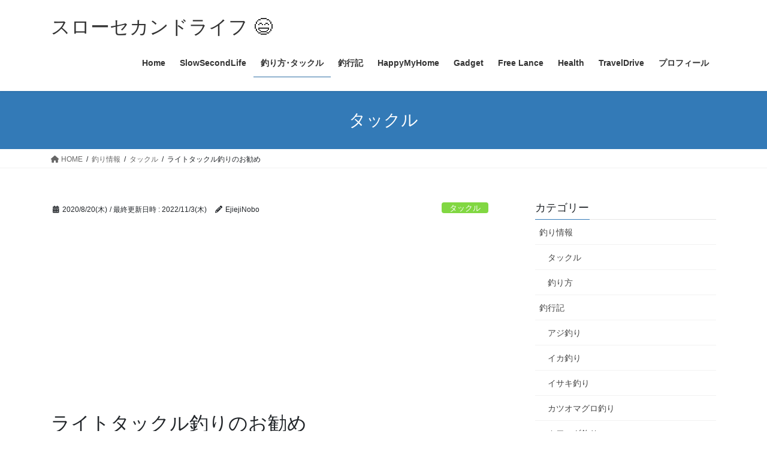

--- FILE ---
content_type: text/html; charset=UTF-8
request_url: https://ejinobo.jp/light-tackle/
body_size: 175146
content:
<!DOCTYPE html>
<html lang="ja">
<head>
<meta charset="utf-8">
<meta http-equiv="X-UA-Compatible" content="IE=edge">
<meta name="viewport" content="width=device-width, initial-scale=1">

<title>ライトタックル釣りのお勧め | スローセカンドライフ 😄</title>
<meta name='robots' content='max-image-preview:large' />
<link rel="amphtml" href="https://ejinobo.jp/light-tackle/amp/" /><meta name="generator" content="AMP for WP 1.1.11"/><link rel='dns-prefetch' href='//www.googletagmanager.com' />
<link rel='dns-prefetch' href='//pagead2.googlesyndication.com' />
<link rel='dns-prefetch' href='//fundingchoicesmessages.google.com' />
<link rel="alternate" type="application/rss+xml" title="スローセカンドライフ 😄 &raquo; フィード" href="https://ejinobo.jp/feed/" />
<link rel="alternate" type="application/rss+xml" title="スローセカンドライフ 😄 &raquo; コメントフィード" href="https://ejinobo.jp/comments/feed/" />
<link rel="alternate" type="application/rss+xml" title="スローセカンドライフ 😄 &raquo; ライトタックル釣りのお勧め のコメントのフィード" href="https://ejinobo.jp/light-tackle/feed/" />
<link rel="alternate" title="oEmbed (JSON)" type="application/json+oembed" href="https://ejinobo.jp/wp-json/oembed/1.0/embed?url=https%3A%2F%2Fejinobo.jp%2Flight-tackle%2F" />
<link rel="alternate" title="oEmbed (XML)" type="text/xml+oembed" href="https://ejinobo.jp/wp-json/oembed/1.0/embed?url=https%3A%2F%2Fejinobo.jp%2Flight-tackle%2F&#038;format=xml" />
<meta name="description" content="ライトタックルで釣るとは､やはり軽い道具で手持ちで釣り味を楽しんで釣ることかな。手元にビンビン来ます😆1. 事前準備1-1. ライトタックル狙う魚の標準タックルよりも竿(ロッド)を細く､軽く､短く､リールを小型､軽量にする為に錘を軽く､PEラインを細くしたのがライトタックルです。だからタックル全体が軽くて取り回しが良いので手持ちで誘い続ける方には､とても楽で､魚が掛かると手元にビンビン反応が来ます。私の場合は､竿の長さは1.8mくらいがちょう" /><style id='wp-img-auto-sizes-contain-inline-css' type='text/css'>
img:is([sizes=auto i],[sizes^="auto," i]){contain-intrinsic-size:3000px 1500px}
/*# sourceURL=wp-img-auto-sizes-contain-inline-css */
</style>
<link rel='stylesheet' id='vkExUnit_common_style-css' href='https://ejinobo.jp/wp-content/plugins/vk-all-in-one-expansion-unit/assets/css/vkExUnit_style.css?ver=9.113.0.1' type='text/css' media='all' />
<style id='vkExUnit_common_style-inline-css' type='text/css'>
:root {--ver_page_top_button_url:url(https://ejinobo.jp/wp-content/plugins/vk-all-in-one-expansion-unit/assets/images/to-top-btn-icon.svg);}@font-face {font-weight: normal;font-style: normal;font-family: "vk_sns";src: url("https://ejinobo.jp/wp-content/plugins/vk-all-in-one-expansion-unit/inc/sns/icons/fonts/vk_sns.eot?-bq20cj");src: url("https://ejinobo.jp/wp-content/plugins/vk-all-in-one-expansion-unit/inc/sns/icons/fonts/vk_sns.eot?#iefix-bq20cj") format("embedded-opentype"),url("https://ejinobo.jp/wp-content/plugins/vk-all-in-one-expansion-unit/inc/sns/icons/fonts/vk_sns.woff?-bq20cj") format("woff"),url("https://ejinobo.jp/wp-content/plugins/vk-all-in-one-expansion-unit/inc/sns/icons/fonts/vk_sns.ttf?-bq20cj") format("truetype"),url("https://ejinobo.jp/wp-content/plugins/vk-all-in-one-expansion-unit/inc/sns/icons/fonts/vk_sns.svg?-bq20cj#vk_sns") format("svg");}
.veu_promotion-alert__content--text {border: 1px solid rgba(0,0,0,0.125);padding: 0.5em 1em;border-radius: var(--vk-size-radius);margin-bottom: var(--vk-margin-block-bottom);font-size: 0.875rem;}/* Alert Content部分に段落タグを入れた場合に最後の段落の余白を0にする */.veu_promotion-alert__content--text p:last-of-type{margin-bottom:0;margin-top: 0;}
/*# sourceURL=vkExUnit_common_style-inline-css */
</style>
<style id='wp-emoji-styles-inline-css' type='text/css'>

	img.wp-smiley, img.emoji {
		display: inline !important;
		border: none !important;
		box-shadow: none !important;
		height: 1em !important;
		width: 1em !important;
		margin: 0 0.07em !important;
		vertical-align: -0.1em !important;
		background: none !important;
		padding: 0 !important;
	}
/*# sourceURL=wp-emoji-styles-inline-css */
</style>
<style id='wp-block-library-inline-css' type='text/css'>
:root{--wp-block-synced-color:#7a00df;--wp-block-synced-color--rgb:122,0,223;--wp-bound-block-color:var(--wp-block-synced-color);--wp-editor-canvas-background:#ddd;--wp-admin-theme-color:#007cba;--wp-admin-theme-color--rgb:0,124,186;--wp-admin-theme-color-darker-10:#006ba1;--wp-admin-theme-color-darker-10--rgb:0,107,160.5;--wp-admin-theme-color-darker-20:#005a87;--wp-admin-theme-color-darker-20--rgb:0,90,135;--wp-admin-border-width-focus:2px}@media (min-resolution:192dpi){:root{--wp-admin-border-width-focus:1.5px}}.wp-element-button{cursor:pointer}:root .has-very-light-gray-background-color{background-color:#eee}:root .has-very-dark-gray-background-color{background-color:#313131}:root .has-very-light-gray-color{color:#eee}:root .has-very-dark-gray-color{color:#313131}:root .has-vivid-green-cyan-to-vivid-cyan-blue-gradient-background{background:linear-gradient(135deg,#00d084,#0693e3)}:root .has-purple-crush-gradient-background{background:linear-gradient(135deg,#34e2e4,#4721fb 50%,#ab1dfe)}:root .has-hazy-dawn-gradient-background{background:linear-gradient(135deg,#faaca8,#dad0ec)}:root .has-subdued-olive-gradient-background{background:linear-gradient(135deg,#fafae1,#67a671)}:root .has-atomic-cream-gradient-background{background:linear-gradient(135deg,#fdd79a,#004a59)}:root .has-nightshade-gradient-background{background:linear-gradient(135deg,#330968,#31cdcf)}:root .has-midnight-gradient-background{background:linear-gradient(135deg,#020381,#2874fc)}:root{--wp--preset--font-size--normal:16px;--wp--preset--font-size--huge:42px}.has-regular-font-size{font-size:1em}.has-larger-font-size{font-size:2.625em}.has-normal-font-size{font-size:var(--wp--preset--font-size--normal)}.has-huge-font-size{font-size:var(--wp--preset--font-size--huge)}.has-text-align-center{text-align:center}.has-text-align-left{text-align:left}.has-text-align-right{text-align:right}.has-fit-text{white-space:nowrap!important}#end-resizable-editor-section{display:none}.aligncenter{clear:both}.items-justified-left{justify-content:flex-start}.items-justified-center{justify-content:center}.items-justified-right{justify-content:flex-end}.items-justified-space-between{justify-content:space-between}.screen-reader-text{border:0;clip-path:inset(50%);height:1px;margin:-1px;overflow:hidden;padding:0;position:absolute;width:1px;word-wrap:normal!important}.screen-reader-text:focus{background-color:#ddd;clip-path:none;color:#444;display:block;font-size:1em;height:auto;left:5px;line-height:normal;padding:15px 23px 14px;text-decoration:none;top:5px;width:auto;z-index:100000}html :where(.has-border-color){border-style:solid}html :where([style*=border-top-color]){border-top-style:solid}html :where([style*=border-right-color]){border-right-style:solid}html :where([style*=border-bottom-color]){border-bottom-style:solid}html :where([style*=border-left-color]){border-left-style:solid}html :where([style*=border-width]){border-style:solid}html :where([style*=border-top-width]){border-top-style:solid}html :where([style*=border-right-width]){border-right-style:solid}html :where([style*=border-bottom-width]){border-bottom-style:solid}html :where([style*=border-left-width]){border-left-style:solid}html :where(img[class*=wp-image-]){height:auto;max-width:100%}:where(figure){margin:0 0 1em}html :where(.is-position-sticky){--wp-admin--admin-bar--position-offset:var(--wp-admin--admin-bar--height,0px)}@media screen and (max-width:600px){html :where(.is-position-sticky){--wp-admin--admin-bar--position-offset:0px}}
.vk-cols--reverse{flex-direction:row-reverse}.vk-cols--hasbtn{margin-bottom:0}.vk-cols--hasbtn>.row>.vk_gridColumn_item,.vk-cols--hasbtn>.wp-block-column{position:relative;padding-bottom:3em}.vk-cols--hasbtn>.row>.vk_gridColumn_item>.wp-block-buttons,.vk-cols--hasbtn>.row>.vk_gridColumn_item>.vk_button,.vk-cols--hasbtn>.wp-block-column>.wp-block-buttons,.vk-cols--hasbtn>.wp-block-column>.vk_button{position:absolute;bottom:0;width:100%}.vk-cols--fit.wp-block-columns{gap:0}.vk-cols--fit.wp-block-columns,.vk-cols--fit.wp-block-columns:not(.is-not-stacked-on-mobile){margin-top:0;margin-bottom:0;justify-content:space-between}.vk-cols--fit.wp-block-columns>.wp-block-column *:last-child,.vk-cols--fit.wp-block-columns:not(.is-not-stacked-on-mobile)>.wp-block-column *:last-child{margin-bottom:0}.vk-cols--fit.wp-block-columns>.wp-block-column>.wp-block-cover,.vk-cols--fit.wp-block-columns:not(.is-not-stacked-on-mobile)>.wp-block-column>.wp-block-cover{margin-top:0}.vk-cols--fit.wp-block-columns.has-background,.vk-cols--fit.wp-block-columns:not(.is-not-stacked-on-mobile).has-background{padding:0}@media(max-width: 599px){.vk-cols--fit.wp-block-columns:not(.has-background)>.wp-block-column:not(.has-background),.vk-cols--fit.wp-block-columns:not(.is-not-stacked-on-mobile):not(.has-background)>.wp-block-column:not(.has-background){padding-left:0 !important;padding-right:0 !important}}@media(min-width: 782px){.vk-cols--fit.wp-block-columns .block-editor-block-list__block.wp-block-column:not(:first-child),.vk-cols--fit.wp-block-columns>.wp-block-column:not(:first-child),.vk-cols--fit.wp-block-columns:not(.is-not-stacked-on-mobile) .block-editor-block-list__block.wp-block-column:not(:first-child),.vk-cols--fit.wp-block-columns:not(.is-not-stacked-on-mobile)>.wp-block-column:not(:first-child){margin-left:0}}@media(min-width: 600px)and (max-width: 781px){.vk-cols--fit.wp-block-columns .wp-block-column:nth-child(2n),.vk-cols--fit.wp-block-columns:not(.is-not-stacked-on-mobile) .wp-block-column:nth-child(2n){margin-left:0}.vk-cols--fit.wp-block-columns .wp-block-column:not(:only-child),.vk-cols--fit.wp-block-columns:not(.is-not-stacked-on-mobile) .wp-block-column:not(:only-child){flex-basis:50% !important}}.vk-cols--fit--gap1.wp-block-columns{gap:1px}@media(min-width: 600px)and (max-width: 781px){.vk-cols--fit--gap1.wp-block-columns .wp-block-column:not(:only-child){flex-basis:calc(50% - 1px) !important}}.vk-cols--fit.vk-cols--grid>.block-editor-block-list__block,.vk-cols--fit.vk-cols--grid>.wp-block-column,.vk-cols--fit.vk-cols--grid:not(.is-not-stacked-on-mobile)>.block-editor-block-list__block,.vk-cols--fit.vk-cols--grid:not(.is-not-stacked-on-mobile)>.wp-block-column{flex-basis:50%;box-sizing:border-box}@media(max-width: 599px){.vk-cols--fit.vk-cols--grid.vk-cols--grid--alignfull>.wp-block-column:nth-child(2)>.wp-block-cover,.vk-cols--fit.vk-cols--grid.vk-cols--grid--alignfull>.wp-block-column:nth-child(2)>.vk_outer,.vk-cols--fit.vk-cols--grid:not(.is-not-stacked-on-mobile).vk-cols--grid--alignfull>.wp-block-column:nth-child(2)>.wp-block-cover,.vk-cols--fit.vk-cols--grid:not(.is-not-stacked-on-mobile).vk-cols--grid--alignfull>.wp-block-column:nth-child(2)>.vk_outer{width:100vw;margin-right:calc((100% - 100vw)/2);margin-left:calc((100% - 100vw)/2)}}@media(min-width: 600px){.vk-cols--fit.vk-cols--grid.vk-cols--grid--alignfull>.wp-block-column:nth-child(2)>.wp-block-cover,.vk-cols--fit.vk-cols--grid.vk-cols--grid--alignfull>.wp-block-column:nth-child(2)>.vk_outer,.vk-cols--fit.vk-cols--grid:not(.is-not-stacked-on-mobile).vk-cols--grid--alignfull>.wp-block-column:nth-child(2)>.wp-block-cover,.vk-cols--fit.vk-cols--grid:not(.is-not-stacked-on-mobile).vk-cols--grid--alignfull>.wp-block-column:nth-child(2)>.vk_outer{margin-right:calc(100% - 50vw);width:50vw}}@media(min-width: 600px){.vk-cols--fit.vk-cols--grid.vk-cols--grid--alignfull.vk-cols--reverse>.wp-block-column,.vk-cols--fit.vk-cols--grid:not(.is-not-stacked-on-mobile).vk-cols--grid--alignfull.vk-cols--reverse>.wp-block-column{margin-left:0;margin-right:0}.vk-cols--fit.vk-cols--grid.vk-cols--grid--alignfull.vk-cols--reverse>.wp-block-column:nth-child(2)>.wp-block-cover,.vk-cols--fit.vk-cols--grid.vk-cols--grid--alignfull.vk-cols--reverse>.wp-block-column:nth-child(2)>.vk_outer,.vk-cols--fit.vk-cols--grid:not(.is-not-stacked-on-mobile).vk-cols--grid--alignfull.vk-cols--reverse>.wp-block-column:nth-child(2)>.wp-block-cover,.vk-cols--fit.vk-cols--grid:not(.is-not-stacked-on-mobile).vk-cols--grid--alignfull.vk-cols--reverse>.wp-block-column:nth-child(2)>.vk_outer{margin-left:calc(100% - 50vw)}}.vk-cols--menu h2,.vk-cols--menu h3,.vk-cols--menu h4,.vk-cols--menu h5{margin-bottom:.2em;text-shadow:#000 0 0 10px}.vk-cols--menu h2:first-child,.vk-cols--menu h3:first-child,.vk-cols--menu h4:first-child,.vk-cols--menu h5:first-child{margin-top:0}.vk-cols--menu p{margin-bottom:1rem;text-shadow:#000 0 0 10px}.vk-cols--menu .wp-block-cover__inner-container:last-child{margin-bottom:0}.vk-cols--fitbnrs .wp-block-column .wp-block-cover:hover img{filter:unset}.vk-cols--fitbnrs .wp-block-column .wp-block-cover:hover{background-color:unset}.vk-cols--fitbnrs .wp-block-column .wp-block-cover:hover .wp-block-cover__image-background{filter:unset !important}.vk-cols--fitbnrs .wp-block-cover .wp-block-cover__inner-container{position:absolute;height:100%;width:100%}.vk-cols--fitbnrs .vk_button{height:100%;margin:0}.vk-cols--fitbnrs .vk_button .vk_button_btn,.vk-cols--fitbnrs .vk_button .btn{height:100%;width:100%;border:none;box-shadow:none;background-color:unset !important;transition:unset}.vk-cols--fitbnrs .vk_button .vk_button_btn:hover,.vk-cols--fitbnrs .vk_button .btn:hover{transition:unset}.vk-cols--fitbnrs .vk_button .vk_button_btn:after,.vk-cols--fitbnrs .vk_button .btn:after{border:none}.vk-cols--fitbnrs .vk_button .vk_button_link_txt{width:100%;position:absolute;top:50%;left:50%;transform:translateY(-50%) translateX(-50%);font-size:2rem;text-shadow:#000 0 0 10px}.vk-cols--fitbnrs .vk_button .vk_button_link_subCaption{width:100%;position:absolute;top:calc(50% + 2.2em);left:50%;transform:translateY(-50%) translateX(-50%);text-shadow:#000 0 0 10px}@media(min-width: 992px){.vk-cols--media.wp-block-columns{gap:3rem}}.vk-fit-map figure{margin-bottom:0}.vk-fit-map iframe{position:relative;margin-bottom:0;display:block;max-height:400px;width:100vw}.vk-fit-map:is(.alignfull,.alignwide) div{max-width:100%}.vk-table--th--width25 :where(tr>*:first-child){width:25%}.vk-table--th--width30 :where(tr>*:first-child){width:30%}.vk-table--th--width35 :where(tr>*:first-child){width:35%}.vk-table--th--width40 :where(tr>*:first-child){width:40%}.vk-table--th--bg-bright :where(tr>*:first-child){background-color:var(--wp--preset--color--bg-secondary, rgba(0, 0, 0, 0.05))}@media(max-width: 599px){.vk-table--mobile-block :is(th,td){width:100%;display:block}.vk-table--mobile-block.wp-block-table table :is(th,td){border-top:none}}.vk-table--width--th25 :where(tr>*:first-child){width:25%}.vk-table--width--th30 :where(tr>*:first-child){width:30%}.vk-table--width--th35 :where(tr>*:first-child){width:35%}.vk-table--width--th40 :where(tr>*:first-child){width:40%}.no-margin{margin:0}@media(max-width: 599px){.wp-block-image.vk-aligncenter--mobile>.alignright{float:none;margin-left:auto;margin-right:auto}.vk-no-padding-horizontal--mobile{padding-left:0 !important;padding-right:0 !important}}
/* VK Color Palettes */

/*# sourceURL=wp-block-library-inline-css */
</style><style id='wp-block-gallery-inline-css' type='text/css'>
.blocks-gallery-grid:not(.has-nested-images),.wp-block-gallery:not(.has-nested-images){display:flex;flex-wrap:wrap;list-style-type:none;margin:0;padding:0}.blocks-gallery-grid:not(.has-nested-images) .blocks-gallery-image,.blocks-gallery-grid:not(.has-nested-images) .blocks-gallery-item,.wp-block-gallery:not(.has-nested-images) .blocks-gallery-image,.wp-block-gallery:not(.has-nested-images) .blocks-gallery-item{display:flex;flex-direction:column;flex-grow:1;justify-content:center;margin:0 1em 1em 0;position:relative;width:calc(50% - 1em)}.blocks-gallery-grid:not(.has-nested-images) .blocks-gallery-image:nth-of-type(2n),.blocks-gallery-grid:not(.has-nested-images) .blocks-gallery-item:nth-of-type(2n),.wp-block-gallery:not(.has-nested-images) .blocks-gallery-image:nth-of-type(2n),.wp-block-gallery:not(.has-nested-images) .blocks-gallery-item:nth-of-type(2n){margin-right:0}.blocks-gallery-grid:not(.has-nested-images) .blocks-gallery-image figure,.blocks-gallery-grid:not(.has-nested-images) .blocks-gallery-item figure,.wp-block-gallery:not(.has-nested-images) .blocks-gallery-image figure,.wp-block-gallery:not(.has-nested-images) .blocks-gallery-item figure{align-items:flex-end;display:flex;height:100%;justify-content:flex-start;margin:0}.blocks-gallery-grid:not(.has-nested-images) .blocks-gallery-image img,.blocks-gallery-grid:not(.has-nested-images) .blocks-gallery-item img,.wp-block-gallery:not(.has-nested-images) .blocks-gallery-image img,.wp-block-gallery:not(.has-nested-images) .blocks-gallery-item img{display:block;height:auto;max-width:100%;width:auto}.blocks-gallery-grid:not(.has-nested-images) .blocks-gallery-image figcaption,.blocks-gallery-grid:not(.has-nested-images) .blocks-gallery-item figcaption,.wp-block-gallery:not(.has-nested-images) .blocks-gallery-image figcaption,.wp-block-gallery:not(.has-nested-images) .blocks-gallery-item figcaption{background:linear-gradient(0deg,#000000b3,#0000004d 70%,#0000);bottom:0;box-sizing:border-box;color:#fff;font-size:.8em;margin:0;max-height:100%;overflow:auto;padding:3em .77em .7em;position:absolute;text-align:center;width:100%;z-index:2}.blocks-gallery-grid:not(.has-nested-images) .blocks-gallery-image figcaption img,.blocks-gallery-grid:not(.has-nested-images) .blocks-gallery-item figcaption img,.wp-block-gallery:not(.has-nested-images) .blocks-gallery-image figcaption img,.wp-block-gallery:not(.has-nested-images) .blocks-gallery-item figcaption img{display:inline}.blocks-gallery-grid:not(.has-nested-images) figcaption,.wp-block-gallery:not(.has-nested-images) figcaption{flex-grow:1}.blocks-gallery-grid:not(.has-nested-images).is-cropped .blocks-gallery-image a,.blocks-gallery-grid:not(.has-nested-images).is-cropped .blocks-gallery-image img,.blocks-gallery-grid:not(.has-nested-images).is-cropped .blocks-gallery-item a,.blocks-gallery-grid:not(.has-nested-images).is-cropped .blocks-gallery-item img,.wp-block-gallery:not(.has-nested-images).is-cropped .blocks-gallery-image a,.wp-block-gallery:not(.has-nested-images).is-cropped .blocks-gallery-image img,.wp-block-gallery:not(.has-nested-images).is-cropped .blocks-gallery-item a,.wp-block-gallery:not(.has-nested-images).is-cropped .blocks-gallery-item img{flex:1;height:100%;object-fit:cover;width:100%}.blocks-gallery-grid:not(.has-nested-images).columns-1 .blocks-gallery-image,.blocks-gallery-grid:not(.has-nested-images).columns-1 .blocks-gallery-item,.wp-block-gallery:not(.has-nested-images).columns-1 .blocks-gallery-image,.wp-block-gallery:not(.has-nested-images).columns-1 .blocks-gallery-item{margin-right:0;width:100%}@media (min-width:600px){.blocks-gallery-grid:not(.has-nested-images).columns-3 .blocks-gallery-image,.blocks-gallery-grid:not(.has-nested-images).columns-3 .blocks-gallery-item,.wp-block-gallery:not(.has-nested-images).columns-3 .blocks-gallery-image,.wp-block-gallery:not(.has-nested-images).columns-3 .blocks-gallery-item{margin-right:1em;width:calc(33.33333% - .66667em)}.blocks-gallery-grid:not(.has-nested-images).columns-4 .blocks-gallery-image,.blocks-gallery-grid:not(.has-nested-images).columns-4 .blocks-gallery-item,.wp-block-gallery:not(.has-nested-images).columns-4 .blocks-gallery-image,.wp-block-gallery:not(.has-nested-images).columns-4 .blocks-gallery-item{margin-right:1em;width:calc(25% - .75em)}.blocks-gallery-grid:not(.has-nested-images).columns-5 .blocks-gallery-image,.blocks-gallery-grid:not(.has-nested-images).columns-5 .blocks-gallery-item,.wp-block-gallery:not(.has-nested-images).columns-5 .blocks-gallery-image,.wp-block-gallery:not(.has-nested-images).columns-5 .blocks-gallery-item{margin-right:1em;width:calc(20% - .8em)}.blocks-gallery-grid:not(.has-nested-images).columns-6 .blocks-gallery-image,.blocks-gallery-grid:not(.has-nested-images).columns-6 .blocks-gallery-item,.wp-block-gallery:not(.has-nested-images).columns-6 .blocks-gallery-image,.wp-block-gallery:not(.has-nested-images).columns-6 .blocks-gallery-item{margin-right:1em;width:calc(16.66667% - .83333em)}.blocks-gallery-grid:not(.has-nested-images).columns-7 .blocks-gallery-image,.blocks-gallery-grid:not(.has-nested-images).columns-7 .blocks-gallery-item,.wp-block-gallery:not(.has-nested-images).columns-7 .blocks-gallery-image,.wp-block-gallery:not(.has-nested-images).columns-7 .blocks-gallery-item{margin-right:1em;width:calc(14.28571% - .85714em)}.blocks-gallery-grid:not(.has-nested-images).columns-8 .blocks-gallery-image,.blocks-gallery-grid:not(.has-nested-images).columns-8 .blocks-gallery-item,.wp-block-gallery:not(.has-nested-images).columns-8 .blocks-gallery-image,.wp-block-gallery:not(.has-nested-images).columns-8 .blocks-gallery-item{margin-right:1em;width:calc(12.5% - .875em)}.blocks-gallery-grid:not(.has-nested-images).columns-1 .blocks-gallery-image:nth-of-type(1n),.blocks-gallery-grid:not(.has-nested-images).columns-1 .blocks-gallery-item:nth-of-type(1n),.blocks-gallery-grid:not(.has-nested-images).columns-2 .blocks-gallery-image:nth-of-type(2n),.blocks-gallery-grid:not(.has-nested-images).columns-2 .blocks-gallery-item:nth-of-type(2n),.blocks-gallery-grid:not(.has-nested-images).columns-3 .blocks-gallery-image:nth-of-type(3n),.blocks-gallery-grid:not(.has-nested-images).columns-3 .blocks-gallery-item:nth-of-type(3n),.blocks-gallery-grid:not(.has-nested-images).columns-4 .blocks-gallery-image:nth-of-type(4n),.blocks-gallery-grid:not(.has-nested-images).columns-4 .blocks-gallery-item:nth-of-type(4n),.blocks-gallery-grid:not(.has-nested-images).columns-5 .blocks-gallery-image:nth-of-type(5n),.blocks-gallery-grid:not(.has-nested-images).columns-5 .blocks-gallery-item:nth-of-type(5n),.blocks-gallery-grid:not(.has-nested-images).columns-6 .blocks-gallery-image:nth-of-type(6n),.blocks-gallery-grid:not(.has-nested-images).columns-6 .blocks-gallery-item:nth-of-type(6n),.blocks-gallery-grid:not(.has-nested-images).columns-7 .blocks-gallery-image:nth-of-type(7n),.blocks-gallery-grid:not(.has-nested-images).columns-7 .blocks-gallery-item:nth-of-type(7n),.blocks-gallery-grid:not(.has-nested-images).columns-8 .blocks-gallery-image:nth-of-type(8n),.blocks-gallery-grid:not(.has-nested-images).columns-8 .blocks-gallery-item:nth-of-type(8n),.wp-block-gallery:not(.has-nested-images).columns-1 .blocks-gallery-image:nth-of-type(1n),.wp-block-gallery:not(.has-nested-images).columns-1 .blocks-gallery-item:nth-of-type(1n),.wp-block-gallery:not(.has-nested-images).columns-2 .blocks-gallery-image:nth-of-type(2n),.wp-block-gallery:not(.has-nested-images).columns-2 .blocks-gallery-item:nth-of-type(2n),.wp-block-gallery:not(.has-nested-images).columns-3 .blocks-gallery-image:nth-of-type(3n),.wp-block-gallery:not(.has-nested-images).columns-3 .blocks-gallery-item:nth-of-type(3n),.wp-block-gallery:not(.has-nested-images).columns-4 .blocks-gallery-image:nth-of-type(4n),.wp-block-gallery:not(.has-nested-images).columns-4 .blocks-gallery-item:nth-of-type(4n),.wp-block-gallery:not(.has-nested-images).columns-5 .blocks-gallery-image:nth-of-type(5n),.wp-block-gallery:not(.has-nested-images).columns-5 .blocks-gallery-item:nth-of-type(5n),.wp-block-gallery:not(.has-nested-images).columns-6 .blocks-gallery-image:nth-of-type(6n),.wp-block-gallery:not(.has-nested-images).columns-6 .blocks-gallery-item:nth-of-type(6n),.wp-block-gallery:not(.has-nested-images).columns-7 .blocks-gallery-image:nth-of-type(7n),.wp-block-gallery:not(.has-nested-images).columns-7 .blocks-gallery-item:nth-of-type(7n),.wp-block-gallery:not(.has-nested-images).columns-8 .blocks-gallery-image:nth-of-type(8n),.wp-block-gallery:not(.has-nested-images).columns-8 .blocks-gallery-item:nth-of-type(8n){margin-right:0}}.blocks-gallery-grid:not(.has-nested-images) .blocks-gallery-image:last-child,.blocks-gallery-grid:not(.has-nested-images) .blocks-gallery-item:last-child,.wp-block-gallery:not(.has-nested-images) .blocks-gallery-image:last-child,.wp-block-gallery:not(.has-nested-images) .blocks-gallery-item:last-child{margin-right:0}.blocks-gallery-grid:not(.has-nested-images).alignleft,.blocks-gallery-grid:not(.has-nested-images).alignright,.wp-block-gallery:not(.has-nested-images).alignleft,.wp-block-gallery:not(.has-nested-images).alignright{max-width:420px;width:100%}.blocks-gallery-grid:not(.has-nested-images).aligncenter .blocks-gallery-item figure,.wp-block-gallery:not(.has-nested-images).aligncenter .blocks-gallery-item figure{justify-content:center}.wp-block-gallery:not(.is-cropped) .blocks-gallery-item{align-self:flex-start}figure.wp-block-gallery.has-nested-images{align-items:normal}.wp-block-gallery.has-nested-images figure.wp-block-image:not(#individual-image){margin:0;width:calc(50% - var(--wp--style--unstable-gallery-gap, 16px)/2)}.wp-block-gallery.has-nested-images figure.wp-block-image{box-sizing:border-box;display:flex;flex-direction:column;flex-grow:1;justify-content:center;max-width:100%;position:relative}.wp-block-gallery.has-nested-images figure.wp-block-image>a,.wp-block-gallery.has-nested-images figure.wp-block-image>div{flex-direction:column;flex-grow:1;margin:0}.wp-block-gallery.has-nested-images figure.wp-block-image img{display:block;height:auto;max-width:100%!important;width:auto}.wp-block-gallery.has-nested-images figure.wp-block-image figcaption,.wp-block-gallery.has-nested-images figure.wp-block-image:has(figcaption):before{bottom:0;left:0;max-height:100%;position:absolute;right:0}.wp-block-gallery.has-nested-images figure.wp-block-image:has(figcaption):before{backdrop-filter:blur(3px);content:"";height:100%;-webkit-mask-image:linear-gradient(0deg,#000 20%,#0000);mask-image:linear-gradient(0deg,#000 20%,#0000);max-height:40%;pointer-events:none}.wp-block-gallery.has-nested-images figure.wp-block-image figcaption{box-sizing:border-box;color:#fff;font-size:13px;margin:0;overflow:auto;padding:1em;text-align:center;text-shadow:0 0 1.5px #000}.wp-block-gallery.has-nested-images figure.wp-block-image figcaption::-webkit-scrollbar{height:12px;width:12px}.wp-block-gallery.has-nested-images figure.wp-block-image figcaption::-webkit-scrollbar-track{background-color:initial}.wp-block-gallery.has-nested-images figure.wp-block-image figcaption::-webkit-scrollbar-thumb{background-clip:padding-box;background-color:initial;border:3px solid #0000;border-radius:8px}.wp-block-gallery.has-nested-images figure.wp-block-image figcaption:focus-within::-webkit-scrollbar-thumb,.wp-block-gallery.has-nested-images figure.wp-block-image figcaption:focus::-webkit-scrollbar-thumb,.wp-block-gallery.has-nested-images figure.wp-block-image figcaption:hover::-webkit-scrollbar-thumb{background-color:#fffc}.wp-block-gallery.has-nested-images figure.wp-block-image figcaption{scrollbar-color:#0000 #0000;scrollbar-gutter:stable both-edges;scrollbar-width:thin}.wp-block-gallery.has-nested-images figure.wp-block-image figcaption:focus,.wp-block-gallery.has-nested-images figure.wp-block-image figcaption:focus-within,.wp-block-gallery.has-nested-images figure.wp-block-image figcaption:hover{scrollbar-color:#fffc #0000}.wp-block-gallery.has-nested-images figure.wp-block-image figcaption{will-change:transform}@media (hover:none){.wp-block-gallery.has-nested-images figure.wp-block-image figcaption{scrollbar-color:#fffc #0000}}.wp-block-gallery.has-nested-images figure.wp-block-image figcaption{background:linear-gradient(0deg,#0006,#0000)}.wp-block-gallery.has-nested-images figure.wp-block-image figcaption img{display:inline}.wp-block-gallery.has-nested-images figure.wp-block-image figcaption a{color:inherit}.wp-block-gallery.has-nested-images figure.wp-block-image.has-custom-border img{box-sizing:border-box}.wp-block-gallery.has-nested-images figure.wp-block-image.has-custom-border>a,.wp-block-gallery.has-nested-images figure.wp-block-image.has-custom-border>div,.wp-block-gallery.has-nested-images figure.wp-block-image.is-style-rounded>a,.wp-block-gallery.has-nested-images figure.wp-block-image.is-style-rounded>div{flex:1 1 auto}.wp-block-gallery.has-nested-images figure.wp-block-image.has-custom-border figcaption,.wp-block-gallery.has-nested-images figure.wp-block-image.is-style-rounded figcaption{background:none;color:inherit;flex:initial;margin:0;padding:10px 10px 9px;position:relative;text-shadow:none}.wp-block-gallery.has-nested-images figure.wp-block-image.has-custom-border:before,.wp-block-gallery.has-nested-images figure.wp-block-image.is-style-rounded:before{content:none}.wp-block-gallery.has-nested-images figcaption{flex-basis:100%;flex-grow:1;text-align:center}.wp-block-gallery.has-nested-images:not(.is-cropped) figure.wp-block-image:not(#individual-image){margin-bottom:auto;margin-top:0}.wp-block-gallery.has-nested-images.is-cropped figure.wp-block-image:not(#individual-image){align-self:inherit}.wp-block-gallery.has-nested-images.is-cropped figure.wp-block-image:not(#individual-image)>a,.wp-block-gallery.has-nested-images.is-cropped figure.wp-block-image:not(#individual-image)>div:not(.components-drop-zone){display:flex}.wp-block-gallery.has-nested-images.is-cropped figure.wp-block-image:not(#individual-image) a,.wp-block-gallery.has-nested-images.is-cropped figure.wp-block-image:not(#individual-image) img{flex:1 0 0%;height:100%;object-fit:cover;width:100%}.wp-block-gallery.has-nested-images.columns-1 figure.wp-block-image:not(#individual-image){width:100%}@media (min-width:600px){.wp-block-gallery.has-nested-images.columns-3 figure.wp-block-image:not(#individual-image){width:calc(33.33333% - var(--wp--style--unstable-gallery-gap, 16px)*.66667)}.wp-block-gallery.has-nested-images.columns-4 figure.wp-block-image:not(#individual-image){width:calc(25% - var(--wp--style--unstable-gallery-gap, 16px)*.75)}.wp-block-gallery.has-nested-images.columns-5 figure.wp-block-image:not(#individual-image){width:calc(20% - var(--wp--style--unstable-gallery-gap, 16px)*.8)}.wp-block-gallery.has-nested-images.columns-6 figure.wp-block-image:not(#individual-image){width:calc(16.66667% - var(--wp--style--unstable-gallery-gap, 16px)*.83333)}.wp-block-gallery.has-nested-images.columns-7 figure.wp-block-image:not(#individual-image){width:calc(14.28571% - var(--wp--style--unstable-gallery-gap, 16px)*.85714)}.wp-block-gallery.has-nested-images.columns-8 figure.wp-block-image:not(#individual-image){width:calc(12.5% - var(--wp--style--unstable-gallery-gap, 16px)*.875)}.wp-block-gallery.has-nested-images.columns-default figure.wp-block-image:not(#individual-image){width:calc(33.33% - var(--wp--style--unstable-gallery-gap, 16px)*.66667)}.wp-block-gallery.has-nested-images.columns-default figure.wp-block-image:not(#individual-image):first-child:nth-last-child(2),.wp-block-gallery.has-nested-images.columns-default figure.wp-block-image:not(#individual-image):first-child:nth-last-child(2)~figure.wp-block-image:not(#individual-image){width:calc(50% - var(--wp--style--unstable-gallery-gap, 16px)*.5)}.wp-block-gallery.has-nested-images.columns-default figure.wp-block-image:not(#individual-image):first-child:last-child{width:100%}}.wp-block-gallery.has-nested-images.alignleft,.wp-block-gallery.has-nested-images.alignright{max-width:420px;width:100%}.wp-block-gallery.has-nested-images.aligncenter{justify-content:center}
/*# sourceURL=https://ejinobo.jp/wp-includes/blocks/gallery/style.min.css */
</style>
<style id='wp-block-heading-inline-css' type='text/css'>
h1:where(.wp-block-heading).has-background,h2:where(.wp-block-heading).has-background,h3:where(.wp-block-heading).has-background,h4:where(.wp-block-heading).has-background,h5:where(.wp-block-heading).has-background,h6:where(.wp-block-heading).has-background{padding:1.25em 2.375em}h1.has-text-align-left[style*=writing-mode]:where([style*=vertical-lr]),h1.has-text-align-right[style*=writing-mode]:where([style*=vertical-rl]),h2.has-text-align-left[style*=writing-mode]:where([style*=vertical-lr]),h2.has-text-align-right[style*=writing-mode]:where([style*=vertical-rl]),h3.has-text-align-left[style*=writing-mode]:where([style*=vertical-lr]),h3.has-text-align-right[style*=writing-mode]:where([style*=vertical-rl]),h4.has-text-align-left[style*=writing-mode]:where([style*=vertical-lr]),h4.has-text-align-right[style*=writing-mode]:where([style*=vertical-rl]),h5.has-text-align-left[style*=writing-mode]:where([style*=vertical-lr]),h5.has-text-align-right[style*=writing-mode]:where([style*=vertical-rl]),h6.has-text-align-left[style*=writing-mode]:where([style*=vertical-lr]),h6.has-text-align-right[style*=writing-mode]:where([style*=vertical-rl]){rotate:180deg}
/*# sourceURL=https://ejinobo.jp/wp-includes/blocks/heading/style.min.css */
</style>
<style id='wp-block-image-inline-css' type='text/css'>
.wp-block-image>a,.wp-block-image>figure>a{display:inline-block}.wp-block-image img{box-sizing:border-box;height:auto;max-width:100%;vertical-align:bottom}@media not (prefers-reduced-motion){.wp-block-image img.hide{visibility:hidden}.wp-block-image img.show{animation:show-content-image .4s}}.wp-block-image[style*=border-radius] img,.wp-block-image[style*=border-radius]>a{border-radius:inherit}.wp-block-image.has-custom-border img{box-sizing:border-box}.wp-block-image.aligncenter{text-align:center}.wp-block-image.alignfull>a,.wp-block-image.alignwide>a{width:100%}.wp-block-image.alignfull img,.wp-block-image.alignwide img{height:auto;width:100%}.wp-block-image .aligncenter,.wp-block-image .alignleft,.wp-block-image .alignright,.wp-block-image.aligncenter,.wp-block-image.alignleft,.wp-block-image.alignright{display:table}.wp-block-image .aligncenter>figcaption,.wp-block-image .alignleft>figcaption,.wp-block-image .alignright>figcaption,.wp-block-image.aligncenter>figcaption,.wp-block-image.alignleft>figcaption,.wp-block-image.alignright>figcaption{caption-side:bottom;display:table-caption}.wp-block-image .alignleft{float:left;margin:.5em 1em .5em 0}.wp-block-image .alignright{float:right;margin:.5em 0 .5em 1em}.wp-block-image .aligncenter{margin-left:auto;margin-right:auto}.wp-block-image :where(figcaption){margin-bottom:1em;margin-top:.5em}.wp-block-image.is-style-circle-mask img{border-radius:9999px}@supports ((-webkit-mask-image:none) or (mask-image:none)) or (-webkit-mask-image:none){.wp-block-image.is-style-circle-mask img{border-radius:0;-webkit-mask-image:url('data:image/svg+xml;utf8,<svg viewBox="0 0 100 100" xmlns="http://www.w3.org/2000/svg"><circle cx="50" cy="50" r="50"/></svg>');mask-image:url('data:image/svg+xml;utf8,<svg viewBox="0 0 100 100" xmlns="http://www.w3.org/2000/svg"><circle cx="50" cy="50" r="50"/></svg>');mask-mode:alpha;-webkit-mask-position:center;mask-position:center;-webkit-mask-repeat:no-repeat;mask-repeat:no-repeat;-webkit-mask-size:contain;mask-size:contain}}:root :where(.wp-block-image.is-style-rounded img,.wp-block-image .is-style-rounded img){border-radius:9999px}.wp-block-image figure{margin:0}.wp-lightbox-container{display:flex;flex-direction:column;position:relative}.wp-lightbox-container img{cursor:zoom-in}.wp-lightbox-container img:hover+button{opacity:1}.wp-lightbox-container button{align-items:center;backdrop-filter:blur(16px) saturate(180%);background-color:#5a5a5a40;border:none;border-radius:4px;cursor:zoom-in;display:flex;height:20px;justify-content:center;opacity:0;padding:0;position:absolute;right:16px;text-align:center;top:16px;width:20px;z-index:100}@media not (prefers-reduced-motion){.wp-lightbox-container button{transition:opacity .2s ease}}.wp-lightbox-container button:focus-visible{outline:3px auto #5a5a5a40;outline:3px auto -webkit-focus-ring-color;outline-offset:3px}.wp-lightbox-container button:hover{cursor:pointer;opacity:1}.wp-lightbox-container button:focus{opacity:1}.wp-lightbox-container button:focus,.wp-lightbox-container button:hover,.wp-lightbox-container button:not(:hover):not(:active):not(.has-background){background-color:#5a5a5a40;border:none}.wp-lightbox-overlay{box-sizing:border-box;cursor:zoom-out;height:100vh;left:0;overflow:hidden;position:fixed;top:0;visibility:hidden;width:100%;z-index:100000}.wp-lightbox-overlay .close-button{align-items:center;cursor:pointer;display:flex;justify-content:center;min-height:40px;min-width:40px;padding:0;position:absolute;right:calc(env(safe-area-inset-right) + 16px);top:calc(env(safe-area-inset-top) + 16px);z-index:5000000}.wp-lightbox-overlay .close-button:focus,.wp-lightbox-overlay .close-button:hover,.wp-lightbox-overlay .close-button:not(:hover):not(:active):not(.has-background){background:none;border:none}.wp-lightbox-overlay .lightbox-image-container{height:var(--wp--lightbox-container-height);left:50%;overflow:hidden;position:absolute;top:50%;transform:translate(-50%,-50%);transform-origin:top left;width:var(--wp--lightbox-container-width);z-index:9999999999}.wp-lightbox-overlay .wp-block-image{align-items:center;box-sizing:border-box;display:flex;height:100%;justify-content:center;margin:0;position:relative;transform-origin:0 0;width:100%;z-index:3000000}.wp-lightbox-overlay .wp-block-image img{height:var(--wp--lightbox-image-height);min-height:var(--wp--lightbox-image-height);min-width:var(--wp--lightbox-image-width);width:var(--wp--lightbox-image-width)}.wp-lightbox-overlay .wp-block-image figcaption{display:none}.wp-lightbox-overlay button{background:none;border:none}.wp-lightbox-overlay .scrim{background-color:#fff;height:100%;opacity:.9;position:absolute;width:100%;z-index:2000000}.wp-lightbox-overlay.active{visibility:visible}@media not (prefers-reduced-motion){.wp-lightbox-overlay.active{animation:turn-on-visibility .25s both}.wp-lightbox-overlay.active img{animation:turn-on-visibility .35s both}.wp-lightbox-overlay.show-closing-animation:not(.active){animation:turn-off-visibility .35s both}.wp-lightbox-overlay.show-closing-animation:not(.active) img{animation:turn-off-visibility .25s both}.wp-lightbox-overlay.zoom.active{animation:none;opacity:1;visibility:visible}.wp-lightbox-overlay.zoom.active .lightbox-image-container{animation:lightbox-zoom-in .4s}.wp-lightbox-overlay.zoom.active .lightbox-image-container img{animation:none}.wp-lightbox-overlay.zoom.active .scrim{animation:turn-on-visibility .4s forwards}.wp-lightbox-overlay.zoom.show-closing-animation:not(.active){animation:none}.wp-lightbox-overlay.zoom.show-closing-animation:not(.active) .lightbox-image-container{animation:lightbox-zoom-out .4s}.wp-lightbox-overlay.zoom.show-closing-animation:not(.active) .lightbox-image-container img{animation:none}.wp-lightbox-overlay.zoom.show-closing-animation:not(.active) .scrim{animation:turn-off-visibility .4s forwards}}@keyframes show-content-image{0%{visibility:hidden}99%{visibility:hidden}to{visibility:visible}}@keyframes turn-on-visibility{0%{opacity:0}to{opacity:1}}@keyframes turn-off-visibility{0%{opacity:1;visibility:visible}99%{opacity:0;visibility:visible}to{opacity:0;visibility:hidden}}@keyframes lightbox-zoom-in{0%{transform:translate(calc((-100vw + var(--wp--lightbox-scrollbar-width))/2 + var(--wp--lightbox-initial-left-position)),calc(-50vh + var(--wp--lightbox-initial-top-position))) scale(var(--wp--lightbox-scale))}to{transform:translate(-50%,-50%) scale(1)}}@keyframes lightbox-zoom-out{0%{transform:translate(-50%,-50%) scale(1);visibility:visible}99%{visibility:visible}to{transform:translate(calc((-100vw + var(--wp--lightbox-scrollbar-width))/2 + var(--wp--lightbox-initial-left-position)),calc(-50vh + var(--wp--lightbox-initial-top-position))) scale(var(--wp--lightbox-scale));visibility:hidden}}
/*# sourceURL=https://ejinobo.jp/wp-includes/blocks/image/style.min.css */
</style>
<style id='wp-block-paragraph-inline-css' type='text/css'>
.is-small-text{font-size:.875em}.is-regular-text{font-size:1em}.is-large-text{font-size:2.25em}.is-larger-text{font-size:3em}.has-drop-cap:not(:focus):first-letter{float:left;font-size:8.4em;font-style:normal;font-weight:100;line-height:.68;margin:.05em .1em 0 0;text-transform:uppercase}body.rtl .has-drop-cap:not(:focus):first-letter{float:none;margin-left:.1em}p.has-drop-cap.has-background{overflow:hidden}:root :where(p.has-background){padding:1.25em 2.375em}:where(p.has-text-color:not(.has-link-color)) a{color:inherit}p.has-text-align-left[style*="writing-mode:vertical-lr"],p.has-text-align-right[style*="writing-mode:vertical-rl"]{rotate:180deg}
/*# sourceURL=https://ejinobo.jp/wp-includes/blocks/paragraph/style.min.css */
</style>
<style id='wp-block-quote-inline-css' type='text/css'>
.wp-block-quote{box-sizing:border-box;overflow-wrap:break-word}.wp-block-quote.is-large:where(:not(.is-style-plain)),.wp-block-quote.is-style-large:where(:not(.is-style-plain)){margin-bottom:1em;padding:0 1em}.wp-block-quote.is-large:where(:not(.is-style-plain)) p,.wp-block-quote.is-style-large:where(:not(.is-style-plain)) p{font-size:1.5em;font-style:italic;line-height:1.6}.wp-block-quote.is-large:where(:not(.is-style-plain)) cite,.wp-block-quote.is-large:where(:not(.is-style-plain)) footer,.wp-block-quote.is-style-large:where(:not(.is-style-plain)) cite,.wp-block-quote.is-style-large:where(:not(.is-style-plain)) footer{font-size:1.125em;text-align:right}.wp-block-quote>cite{display:block}
/*# sourceURL=https://ejinobo.jp/wp-includes/blocks/quote/style.min.css */
</style>
<style id='wp-block-table-inline-css' type='text/css'>
.wp-block-table{overflow-x:auto}.wp-block-table table{border-collapse:collapse;width:100%}.wp-block-table thead{border-bottom:3px solid}.wp-block-table tfoot{border-top:3px solid}.wp-block-table td,.wp-block-table th{border:1px solid;padding:.5em}.wp-block-table .has-fixed-layout{table-layout:fixed;width:100%}.wp-block-table .has-fixed-layout td,.wp-block-table .has-fixed-layout th{word-break:break-word}.wp-block-table.aligncenter,.wp-block-table.alignleft,.wp-block-table.alignright{display:table;width:auto}.wp-block-table.aligncenter td,.wp-block-table.aligncenter th,.wp-block-table.alignleft td,.wp-block-table.alignleft th,.wp-block-table.alignright td,.wp-block-table.alignright th{word-break:break-word}.wp-block-table .has-subtle-light-gray-background-color{background-color:#f3f4f5}.wp-block-table .has-subtle-pale-green-background-color{background-color:#e9fbe5}.wp-block-table .has-subtle-pale-blue-background-color{background-color:#e7f5fe}.wp-block-table .has-subtle-pale-pink-background-color{background-color:#fcf0ef}.wp-block-table.is-style-stripes{background-color:initial;border-collapse:inherit;border-spacing:0}.wp-block-table.is-style-stripes tbody tr:nth-child(odd){background-color:#f0f0f0}.wp-block-table.is-style-stripes.has-subtle-light-gray-background-color tbody tr:nth-child(odd){background-color:#f3f4f5}.wp-block-table.is-style-stripes.has-subtle-pale-green-background-color tbody tr:nth-child(odd){background-color:#e9fbe5}.wp-block-table.is-style-stripes.has-subtle-pale-blue-background-color tbody tr:nth-child(odd){background-color:#e7f5fe}.wp-block-table.is-style-stripes.has-subtle-pale-pink-background-color tbody tr:nth-child(odd){background-color:#fcf0ef}.wp-block-table.is-style-stripes td,.wp-block-table.is-style-stripes th{border-color:#0000}.wp-block-table.is-style-stripes{border-bottom:1px solid #f0f0f0}.wp-block-table .has-border-color td,.wp-block-table .has-border-color th,.wp-block-table .has-border-color tr,.wp-block-table .has-border-color>*{border-color:inherit}.wp-block-table table[style*=border-top-color] tr:first-child,.wp-block-table table[style*=border-top-color] tr:first-child td,.wp-block-table table[style*=border-top-color] tr:first-child th,.wp-block-table table[style*=border-top-color]>*,.wp-block-table table[style*=border-top-color]>* td,.wp-block-table table[style*=border-top-color]>* th{border-top-color:inherit}.wp-block-table table[style*=border-top-color] tr:not(:first-child){border-top-color:initial}.wp-block-table table[style*=border-right-color] td:last-child,.wp-block-table table[style*=border-right-color] th,.wp-block-table table[style*=border-right-color] tr,.wp-block-table table[style*=border-right-color]>*{border-right-color:inherit}.wp-block-table table[style*=border-bottom-color] tr:last-child,.wp-block-table table[style*=border-bottom-color] tr:last-child td,.wp-block-table table[style*=border-bottom-color] tr:last-child th,.wp-block-table table[style*=border-bottom-color]>*,.wp-block-table table[style*=border-bottom-color]>* td,.wp-block-table table[style*=border-bottom-color]>* th{border-bottom-color:inherit}.wp-block-table table[style*=border-bottom-color] tr:not(:last-child){border-bottom-color:initial}.wp-block-table table[style*=border-left-color] td:first-child,.wp-block-table table[style*=border-left-color] th,.wp-block-table table[style*=border-left-color] tr,.wp-block-table table[style*=border-left-color]>*{border-left-color:inherit}.wp-block-table table[style*=border-style] td,.wp-block-table table[style*=border-style] th,.wp-block-table table[style*=border-style] tr,.wp-block-table table[style*=border-style]>*{border-style:inherit}.wp-block-table table[style*=border-width] td,.wp-block-table table[style*=border-width] th,.wp-block-table table[style*=border-width] tr,.wp-block-table table[style*=border-width]>*{border-style:inherit;border-width:inherit}
/*# sourceURL=https://ejinobo.jp/wp-includes/blocks/table/style.min.css */
</style>
<style id='global-styles-inline-css' type='text/css'>
:root{--wp--preset--aspect-ratio--square: 1;--wp--preset--aspect-ratio--4-3: 4/3;--wp--preset--aspect-ratio--3-4: 3/4;--wp--preset--aspect-ratio--3-2: 3/2;--wp--preset--aspect-ratio--2-3: 2/3;--wp--preset--aspect-ratio--16-9: 16/9;--wp--preset--aspect-ratio--9-16: 9/16;--wp--preset--color--black: #000000;--wp--preset--color--cyan-bluish-gray: #abb8c3;--wp--preset--color--white: #ffffff;--wp--preset--color--pale-pink: #f78da7;--wp--preset--color--vivid-red: #cf2e2e;--wp--preset--color--luminous-vivid-orange: #ff6900;--wp--preset--color--luminous-vivid-amber: #fcb900;--wp--preset--color--light-green-cyan: #7bdcb5;--wp--preset--color--vivid-green-cyan: #00d084;--wp--preset--color--pale-cyan-blue: #8ed1fc;--wp--preset--color--vivid-cyan-blue: #0693e3;--wp--preset--color--vivid-purple: #9b51e0;--wp--preset--gradient--vivid-cyan-blue-to-vivid-purple: linear-gradient(135deg,rgb(6,147,227) 0%,rgb(155,81,224) 100%);--wp--preset--gradient--light-green-cyan-to-vivid-green-cyan: linear-gradient(135deg,rgb(122,220,180) 0%,rgb(0,208,130) 100%);--wp--preset--gradient--luminous-vivid-amber-to-luminous-vivid-orange: linear-gradient(135deg,rgb(252,185,0) 0%,rgb(255,105,0) 100%);--wp--preset--gradient--luminous-vivid-orange-to-vivid-red: linear-gradient(135deg,rgb(255,105,0) 0%,rgb(207,46,46) 100%);--wp--preset--gradient--very-light-gray-to-cyan-bluish-gray: linear-gradient(135deg,rgb(238,238,238) 0%,rgb(169,184,195) 100%);--wp--preset--gradient--cool-to-warm-spectrum: linear-gradient(135deg,rgb(74,234,220) 0%,rgb(151,120,209) 20%,rgb(207,42,186) 40%,rgb(238,44,130) 60%,rgb(251,105,98) 80%,rgb(254,248,76) 100%);--wp--preset--gradient--blush-light-purple: linear-gradient(135deg,rgb(255,206,236) 0%,rgb(152,150,240) 100%);--wp--preset--gradient--blush-bordeaux: linear-gradient(135deg,rgb(254,205,165) 0%,rgb(254,45,45) 50%,rgb(107,0,62) 100%);--wp--preset--gradient--luminous-dusk: linear-gradient(135deg,rgb(255,203,112) 0%,rgb(199,81,192) 50%,rgb(65,88,208) 100%);--wp--preset--gradient--pale-ocean: linear-gradient(135deg,rgb(255,245,203) 0%,rgb(182,227,212) 50%,rgb(51,167,181) 100%);--wp--preset--gradient--electric-grass: linear-gradient(135deg,rgb(202,248,128) 0%,rgb(113,206,126) 100%);--wp--preset--gradient--midnight: linear-gradient(135deg,rgb(2,3,129) 0%,rgb(40,116,252) 100%);--wp--preset--font-size--small: 13px;--wp--preset--font-size--medium: 20px;--wp--preset--font-size--large: 36px;--wp--preset--font-size--x-large: 42px;--wp--preset--spacing--20: 0.44rem;--wp--preset--spacing--30: 0.67rem;--wp--preset--spacing--40: 1rem;--wp--preset--spacing--50: 1.5rem;--wp--preset--spacing--60: 2.25rem;--wp--preset--spacing--70: 3.38rem;--wp--preset--spacing--80: 5.06rem;--wp--preset--shadow--natural: 6px 6px 9px rgba(0, 0, 0, 0.2);--wp--preset--shadow--deep: 12px 12px 50px rgba(0, 0, 0, 0.4);--wp--preset--shadow--sharp: 6px 6px 0px rgba(0, 0, 0, 0.2);--wp--preset--shadow--outlined: 6px 6px 0px -3px rgb(255, 255, 255), 6px 6px rgb(0, 0, 0);--wp--preset--shadow--crisp: 6px 6px 0px rgb(0, 0, 0);}:where(.is-layout-flex){gap: 0.5em;}:where(.is-layout-grid){gap: 0.5em;}body .is-layout-flex{display: flex;}.is-layout-flex{flex-wrap: wrap;align-items: center;}.is-layout-flex > :is(*, div){margin: 0;}body .is-layout-grid{display: grid;}.is-layout-grid > :is(*, div){margin: 0;}:where(.wp-block-columns.is-layout-flex){gap: 2em;}:where(.wp-block-columns.is-layout-grid){gap: 2em;}:where(.wp-block-post-template.is-layout-flex){gap: 1.25em;}:where(.wp-block-post-template.is-layout-grid){gap: 1.25em;}.has-black-color{color: var(--wp--preset--color--black) !important;}.has-cyan-bluish-gray-color{color: var(--wp--preset--color--cyan-bluish-gray) !important;}.has-white-color{color: var(--wp--preset--color--white) !important;}.has-pale-pink-color{color: var(--wp--preset--color--pale-pink) !important;}.has-vivid-red-color{color: var(--wp--preset--color--vivid-red) !important;}.has-luminous-vivid-orange-color{color: var(--wp--preset--color--luminous-vivid-orange) !important;}.has-luminous-vivid-amber-color{color: var(--wp--preset--color--luminous-vivid-amber) !important;}.has-light-green-cyan-color{color: var(--wp--preset--color--light-green-cyan) !important;}.has-vivid-green-cyan-color{color: var(--wp--preset--color--vivid-green-cyan) !important;}.has-pale-cyan-blue-color{color: var(--wp--preset--color--pale-cyan-blue) !important;}.has-vivid-cyan-blue-color{color: var(--wp--preset--color--vivid-cyan-blue) !important;}.has-vivid-purple-color{color: var(--wp--preset--color--vivid-purple) !important;}.has-black-background-color{background-color: var(--wp--preset--color--black) !important;}.has-cyan-bluish-gray-background-color{background-color: var(--wp--preset--color--cyan-bluish-gray) !important;}.has-white-background-color{background-color: var(--wp--preset--color--white) !important;}.has-pale-pink-background-color{background-color: var(--wp--preset--color--pale-pink) !important;}.has-vivid-red-background-color{background-color: var(--wp--preset--color--vivid-red) !important;}.has-luminous-vivid-orange-background-color{background-color: var(--wp--preset--color--luminous-vivid-orange) !important;}.has-luminous-vivid-amber-background-color{background-color: var(--wp--preset--color--luminous-vivid-amber) !important;}.has-light-green-cyan-background-color{background-color: var(--wp--preset--color--light-green-cyan) !important;}.has-vivid-green-cyan-background-color{background-color: var(--wp--preset--color--vivid-green-cyan) !important;}.has-pale-cyan-blue-background-color{background-color: var(--wp--preset--color--pale-cyan-blue) !important;}.has-vivid-cyan-blue-background-color{background-color: var(--wp--preset--color--vivid-cyan-blue) !important;}.has-vivid-purple-background-color{background-color: var(--wp--preset--color--vivid-purple) !important;}.has-black-border-color{border-color: var(--wp--preset--color--black) !important;}.has-cyan-bluish-gray-border-color{border-color: var(--wp--preset--color--cyan-bluish-gray) !important;}.has-white-border-color{border-color: var(--wp--preset--color--white) !important;}.has-pale-pink-border-color{border-color: var(--wp--preset--color--pale-pink) !important;}.has-vivid-red-border-color{border-color: var(--wp--preset--color--vivid-red) !important;}.has-luminous-vivid-orange-border-color{border-color: var(--wp--preset--color--luminous-vivid-orange) !important;}.has-luminous-vivid-amber-border-color{border-color: var(--wp--preset--color--luminous-vivid-amber) !important;}.has-light-green-cyan-border-color{border-color: var(--wp--preset--color--light-green-cyan) !important;}.has-vivid-green-cyan-border-color{border-color: var(--wp--preset--color--vivid-green-cyan) !important;}.has-pale-cyan-blue-border-color{border-color: var(--wp--preset--color--pale-cyan-blue) !important;}.has-vivid-cyan-blue-border-color{border-color: var(--wp--preset--color--vivid-cyan-blue) !important;}.has-vivid-purple-border-color{border-color: var(--wp--preset--color--vivid-purple) !important;}.has-vivid-cyan-blue-to-vivid-purple-gradient-background{background: var(--wp--preset--gradient--vivid-cyan-blue-to-vivid-purple) !important;}.has-light-green-cyan-to-vivid-green-cyan-gradient-background{background: var(--wp--preset--gradient--light-green-cyan-to-vivid-green-cyan) !important;}.has-luminous-vivid-amber-to-luminous-vivid-orange-gradient-background{background: var(--wp--preset--gradient--luminous-vivid-amber-to-luminous-vivid-orange) !important;}.has-luminous-vivid-orange-to-vivid-red-gradient-background{background: var(--wp--preset--gradient--luminous-vivid-orange-to-vivid-red) !important;}.has-very-light-gray-to-cyan-bluish-gray-gradient-background{background: var(--wp--preset--gradient--very-light-gray-to-cyan-bluish-gray) !important;}.has-cool-to-warm-spectrum-gradient-background{background: var(--wp--preset--gradient--cool-to-warm-spectrum) !important;}.has-blush-light-purple-gradient-background{background: var(--wp--preset--gradient--blush-light-purple) !important;}.has-blush-bordeaux-gradient-background{background: var(--wp--preset--gradient--blush-bordeaux) !important;}.has-luminous-dusk-gradient-background{background: var(--wp--preset--gradient--luminous-dusk) !important;}.has-pale-ocean-gradient-background{background: var(--wp--preset--gradient--pale-ocean) !important;}.has-electric-grass-gradient-background{background: var(--wp--preset--gradient--electric-grass) !important;}.has-midnight-gradient-background{background: var(--wp--preset--gradient--midnight) !important;}.has-small-font-size{font-size: var(--wp--preset--font-size--small) !important;}.has-medium-font-size{font-size: var(--wp--preset--font-size--medium) !important;}.has-large-font-size{font-size: var(--wp--preset--font-size--large) !important;}.has-x-large-font-size{font-size: var(--wp--preset--font-size--x-large) !important;}
/*# sourceURL=global-styles-inline-css */
</style>
<style id='core-block-supports-inline-css' type='text/css'>
.wp-block-gallery.wp-block-gallery-1{--wp--style--unstable-gallery-gap:var( --wp--style--gallery-gap-default, var( --gallery-block--gutter-size, var( --wp--style--block-gap, 0.5em ) ) );gap:var( --wp--style--gallery-gap-default, var( --gallery-block--gutter-size, var( --wp--style--block-gap, 0.5em ) ) );}.wp-block-gallery.wp-block-gallery-2{--wp--style--unstable-gallery-gap:var( --wp--style--gallery-gap-default, var( --gallery-block--gutter-size, var( --wp--style--block-gap, 0.5em ) ) );gap:var( --wp--style--gallery-gap-default, var( --gallery-block--gutter-size, var( --wp--style--block-gap, 0.5em ) ) );}
/*# sourceURL=core-block-supports-inline-css */
</style>

<style id='classic-theme-styles-inline-css' type='text/css'>
/*! This file is auto-generated */
.wp-block-button__link{color:#fff;background-color:#32373c;border-radius:9999px;box-shadow:none;text-decoration:none;padding:calc(.667em + 2px) calc(1.333em + 2px);font-size:1.125em}.wp-block-file__button{background:#32373c;color:#fff;text-decoration:none}
/*# sourceURL=/wp-includes/css/classic-themes.min.css */
</style>
<link rel='stylesheet' id='ez-toc-css' href='https://ejinobo.jp/wp-content/plugins/easy-table-of-contents/assets/css/screen.min.css?ver=2.0.80' type='text/css' media='all' />
<style id='ez-toc-inline-css' type='text/css'>
div#ez-toc-container .ez-toc-title {font-size: 120%;}div#ez-toc-container .ez-toc-title {font-weight: 500;}div#ez-toc-container ul li , div#ez-toc-container ul li a {font-size: 95%;}div#ez-toc-container ul li , div#ez-toc-container ul li a {font-weight: 500;}div#ez-toc-container nav ul ul li {font-size: 90%;}.ez-toc-box-title {font-weight: bold; margin-bottom: 10px; text-align: center; text-transform: uppercase; letter-spacing: 1px; color: #666; padding-bottom: 5px;position:absolute;top:-4%;left:5%;background-color: inherit;transition: top 0.3s ease;}.ez-toc-box-title.toc-closed {top:-25%;}
/*# sourceURL=ez-toc-inline-css */
</style>
<link rel='stylesheet' id='vk-swiper-style-css' href='https://ejinobo.jp/wp-content/plugins/vk-blocks/vendor/vektor-inc/vk-swiper/src/assets/css/swiper-bundle.min.css?ver=11.0.2' type='text/css' media='all' />
<link rel='stylesheet' id='bootstrap-4-style-css' href='https://ejinobo.jp/wp-content/themes/lightning/_g2/library/bootstrap-4/css/bootstrap.min.css?ver=4.5.0' type='text/css' media='all' />
<link rel='stylesheet' id='lightning-common-style-css' href='https://ejinobo.jp/wp-content/themes/lightning/_g2/assets/css/common.css?ver=15.30.1' type='text/css' media='all' />
<style id='lightning-common-style-inline-css' type='text/css'>
/* vk-mobile-nav */:root {--vk-mobile-nav-menu-btn-bg-src: url("https://ejinobo.jp/wp-content/themes/lightning/_g2/inc/vk-mobile-nav/package/images/vk-menu-btn-black.svg");--vk-mobile-nav-menu-btn-close-bg-src: url("https://ejinobo.jp/wp-content/themes/lightning/_g2/inc/vk-mobile-nav/package/images/vk-menu-close-black.svg");--vk-menu-acc-icon-open-black-bg-src: url("https://ejinobo.jp/wp-content/themes/lightning/_g2/inc/vk-mobile-nav/package/images/vk-menu-acc-icon-open-black.svg");--vk-menu-acc-icon-open-white-bg-src: url("https://ejinobo.jp/wp-content/themes/lightning/_g2/inc/vk-mobile-nav/package/images/vk-menu-acc-icon-open-white.svg");--vk-menu-acc-icon-close-black-bg-src: url("https://ejinobo.jp/wp-content/themes/lightning/_g2/inc/vk-mobile-nav/package/images/vk-menu-close-black.svg");--vk-menu-acc-icon-close-white-bg-src: url("https://ejinobo.jp/wp-content/themes/lightning/_g2/inc/vk-mobile-nav/package/images/vk-menu-close-white.svg");}
/*# sourceURL=lightning-common-style-inline-css */
</style>
<link rel='stylesheet' id='lightning-design-style-css' href='https://ejinobo.jp/wp-content/themes/lightning/_g2/design-skin/origin2/css/style.css?ver=15.30.1' type='text/css' media='all' />
<style id='lightning-design-style-inline-css' type='text/css'>
:root {--color-key:#337ab7;--wp--preset--color--vk-color-primary:#337ab7;--color-key-dark:#2e6da4;}
a { color:#337ab7; }
.tagcloud a:before { font-family: "Font Awesome 5 Free";content: "\f02b";font-weight: bold; }
.media .media-body .media-heading a:hover { color:; }@media (min-width: 768px){.gMenu > li:before,.gMenu > li.menu-item-has-children::after { border-bottom-color: }.gMenu li li { background-color: }.gMenu li li a:hover { background-color:; }} /* @media (min-width: 768px) */.page-header { background-color:; }h2,.mainSection-title { border-top-color:; }h3:after,.subSection-title:after { border-bottom-color:; }ul.page-numbers li span.page-numbers.current,.page-link dl .post-page-numbers.current { background-color:; }.pager li > a { border-color:;color:;}.pager li > a:hover { background-color:;color:#fff;}.siteFooter { border-top-color:; }dt { border-left-color:; }:root {--g_nav_main_acc_icon_open_url:url(https://ejinobo.jp/wp-content/themes/lightning/_g2/inc/vk-mobile-nav/package/images/vk-menu-acc-icon-open-black.svg);--g_nav_main_acc_icon_close_url: url(https://ejinobo.jp/wp-content/themes/lightning/_g2/inc/vk-mobile-nav/package/images/vk-menu-close-black.svg);--g_nav_sub_acc_icon_open_url: url(https://ejinobo.jp/wp-content/themes/lightning/_g2/inc/vk-mobile-nav/package/images/vk-menu-acc-icon-open-white.svg);--g_nav_sub_acc_icon_close_url: url(https://ejinobo.jp/wp-content/themes/lightning/_g2/inc/vk-mobile-nav/package/images/vk-menu-close-white.svg);}
/*# sourceURL=lightning-design-style-inline-css */
</style>
<link rel='stylesheet' id='veu-cta-css' href='https://ejinobo.jp/wp-content/plugins/vk-all-in-one-expansion-unit/inc/call-to-action/package/assets/css/style.css?ver=9.113.0.1' type='text/css' media='all' />
<link rel='stylesheet' id='vk-blocks-build-css-css' href='https://ejinobo.jp/wp-content/plugins/vk-blocks/build/block-build.css?ver=1.115.2.1' type='text/css' media='all' />
<style id='vk-blocks-build-css-inline-css' type='text/css'>

	:root {
		--vk_image-mask-circle: url(https://ejinobo.jp/wp-content/plugins/vk-blocks/inc/vk-blocks/images/circle.svg);
		--vk_image-mask-wave01: url(https://ejinobo.jp/wp-content/plugins/vk-blocks/inc/vk-blocks/images/wave01.svg);
		--vk_image-mask-wave02: url(https://ejinobo.jp/wp-content/plugins/vk-blocks/inc/vk-blocks/images/wave02.svg);
		--vk_image-mask-wave03: url(https://ejinobo.jp/wp-content/plugins/vk-blocks/inc/vk-blocks/images/wave03.svg);
		--vk_image-mask-wave04: url(https://ejinobo.jp/wp-content/plugins/vk-blocks/inc/vk-blocks/images/wave04.svg);
	}
	

	:root {

		--vk-balloon-border-width:1px;

		--vk-balloon-speech-offset:-12px;
	}
	

	:root {
		--vk_flow-arrow: url(https://ejinobo.jp/wp-content/plugins/vk-blocks/inc/vk-blocks/images/arrow_bottom.svg);
	}
	
/*# sourceURL=vk-blocks-build-css-inline-css */
</style>
<link rel='stylesheet' id='lightning-theme-style-css' href='https://ejinobo.jp/wp-content/themes/lightning_child/style.css?ver=15.30.1' type='text/css' media='all' />
<style id='lightning-theme-style-inline-css' type='text/css'>

			.prBlock_icon_outer { border:1px solid #337ab7; }
			.prBlock_icon { color:#337ab7; }
		
/*# sourceURL=lightning-theme-style-inline-css */
</style>
<link rel='stylesheet' id='vk-font-awesome-css' href='https://ejinobo.jp/wp-content/themes/lightning/vendor/vektor-inc/font-awesome-versions/src/versions/6/css/all.min.css?ver=6.4.2' type='text/css' media='all' />
<link rel='stylesheet' id='dashicons-css' href='https://ejinobo.jp/wp-includes/css/dashicons.min.css?ver=6.9' type='text/css' media='all' />
<link rel='stylesheet' id='wpel-style-css' href='https://ejinobo.jp/wp-content/plugins/wp-external-links/public/css/wpel.css?ver=2.63' type='text/css' media='all' />
<script type="text/javascript" src="https://ejinobo.jp/wp-includes/js/jquery/jquery.min.js?ver=3.7.1" id="jquery-core-js"></script>
<script type="text/javascript" src="https://ejinobo.jp/wp-includes/js/jquery/jquery-migrate.min.js?ver=3.4.1" id="jquery-migrate-js"></script>

<!-- Site Kit によって追加された Google タグ（gtag.js）スニペット -->
<!-- Google アナリティクス スニペット (Site Kit が追加) -->
<script type="text/javascript" src="https://www.googletagmanager.com/gtag/js?id=G-62ME3N24B0" id="google_gtagjs-js" async></script>
<script type="text/javascript" id="google_gtagjs-js-after">
/* <![CDATA[ */
window.dataLayer = window.dataLayer || [];function gtag(){dataLayer.push(arguments);}
gtag("set","linker",{"domains":["ejinobo.jp"]});
gtag("js", new Date());
gtag("set", "developer_id.dZTNiMT", true);
gtag("config", "G-62ME3N24B0", {"googlesitekit_post_type":"post"});
//# sourceURL=google_gtagjs-js-after
/* ]]> */
</script>
<link rel="https://api.w.org/" href="https://ejinobo.jp/wp-json/" /><link rel="alternate" title="JSON" type="application/json" href="https://ejinobo.jp/wp-json/wp/v2/posts/1733" /><link rel="EditURI" type="application/rsd+xml" title="RSD" href="https://ejinobo.jp/xmlrpc.php?rsd" />
<meta name="generator" content="WordPress 6.9" />
<link rel="canonical" href="https://ejinobo.jp/light-tackle/" />
<link rel='shortlink' href='https://ejinobo.jp/?p=1733' />
<meta name="generator" content="Site Kit by Google 1.171.0" /><style id="lightning-color-custom-for-plugins" type="text/css">/* ltg theme common */.color_key_bg,.color_key_bg_hover:hover{background-color: #337ab7;}.color_key_txt,.color_key_txt_hover:hover{color: #337ab7;}.color_key_border,.color_key_border_hover:hover{border-color: #337ab7;}.color_key_dark_bg,.color_key_dark_bg_hover:hover{background-color: #2e6da4;}.color_key_dark_txt,.color_key_dark_txt_hover:hover{color: #2e6da4;}.color_key_dark_border,.color_key_dark_border_hover:hover{border-color: #2e6da4;}</style>
<!-- Site Kit が追加した Google AdSense メタタグ -->
<meta name="google-adsense-platform-account" content="ca-host-pub-2644536267352236">
<meta name="google-adsense-platform-domain" content="sitekit.withgoogle.com">
<!-- Site Kit が追加した End Google AdSense メタタグ -->
<noscript><style>.lazyload[data-src]{display:none !important;}</style></noscript><style>.lazyload{background-image:none !important;}.lazyload:before{background-image:none !important;}</style>
<!-- Google AdSense スニペット (Site Kit が追加) -->
<script type="text/javascript" async="async" src="https://pagead2.googlesyndication.com/pagead/js/adsbygoogle.js?client=ca-pub-8672480826948977&amp;host=ca-host-pub-2644536267352236" crossorigin="anonymous"></script>

<!-- (ここまで) Google AdSense スニペット (Site Kit が追加) -->

<!-- Site Kit によって追加された「Google AdSense 広告ブロックによる損失収益の回復」スニペット -->
<script async src="https://fundingchoicesmessages.google.com/i/pub-8672480826948977?ers=1"></script><script>(function() {function signalGooglefcPresent() {if (!window.frames['googlefcPresent']) {if (document.body) {const iframe = document.createElement('iframe'); iframe.style = 'width: 0; height: 0; border: none; z-index: -1000; left: -1000px; top: -1000px;'; iframe.style.display = 'none'; iframe.name = 'googlefcPresent'; document.body.appendChild(iframe);} else {setTimeout(signalGooglefcPresent, 0);}}}signalGooglefcPresent();})();</script>
<!-- Site Kit によって追加された「Google AdSense 広告ブロックによる損失収益の回復」スニペットを終了 -->

<!-- Site Kit によって追加された「Google AdSense 広告ブロックによる損失収益の回復エラー保護」スニペット -->
<script>(function(){'use strict';function aa(a){var b=0;return function(){return b<a.length?{done:!1,value:a[b++]}:{done:!0}}}var ba=typeof Object.defineProperties=="function"?Object.defineProperty:function(a,b,c){if(a==Array.prototype||a==Object.prototype)return a;a[b]=c.value;return a};
function ca(a){a=["object"==typeof globalThis&&globalThis,a,"object"==typeof window&&window,"object"==typeof self&&self,"object"==typeof global&&global];for(var b=0;b<a.length;++b){var c=a[b];if(c&&c.Math==Math)return c}throw Error("Cannot find global object");}var da=ca(this);function l(a,b){if(b)a:{var c=da;a=a.split(".");for(var d=0;d<a.length-1;d++){var e=a[d];if(!(e in c))break a;c=c[e]}a=a[a.length-1];d=c[a];b=b(d);b!=d&&b!=null&&ba(c,a,{configurable:!0,writable:!0,value:b})}}
function ea(a){return a.raw=a}function n(a){var b=typeof Symbol!="undefined"&&Symbol.iterator&&a[Symbol.iterator];if(b)return b.call(a);if(typeof a.length=="number")return{next:aa(a)};throw Error(String(a)+" is not an iterable or ArrayLike");}function fa(a){for(var b,c=[];!(b=a.next()).done;)c.push(b.value);return c}var ha=typeof Object.create=="function"?Object.create:function(a){function b(){}b.prototype=a;return new b},p;
if(typeof Object.setPrototypeOf=="function")p=Object.setPrototypeOf;else{var q;a:{var ja={a:!0},ka={};try{ka.__proto__=ja;q=ka.a;break a}catch(a){}q=!1}p=q?function(a,b){a.__proto__=b;if(a.__proto__!==b)throw new TypeError(a+" is not extensible");return a}:null}var la=p;
function t(a,b){a.prototype=ha(b.prototype);a.prototype.constructor=a;if(la)la(a,b);else for(var c in b)if(c!="prototype")if(Object.defineProperties){var d=Object.getOwnPropertyDescriptor(b,c);d&&Object.defineProperty(a,c,d)}else a[c]=b[c];a.A=b.prototype}function ma(){for(var a=Number(this),b=[],c=a;c<arguments.length;c++)b[c-a]=arguments[c];return b}l("Object.is",function(a){return a?a:function(b,c){return b===c?b!==0||1/b===1/c:b!==b&&c!==c}});
l("Array.prototype.includes",function(a){return a?a:function(b,c){var d=this;d instanceof String&&(d=String(d));var e=d.length;c=c||0;for(c<0&&(c=Math.max(c+e,0));c<e;c++){var f=d[c];if(f===b||Object.is(f,b))return!0}return!1}});
l("String.prototype.includes",function(a){return a?a:function(b,c){if(this==null)throw new TypeError("The 'this' value for String.prototype.includes must not be null or undefined");if(b instanceof RegExp)throw new TypeError("First argument to String.prototype.includes must not be a regular expression");return this.indexOf(b,c||0)!==-1}});l("Number.MAX_SAFE_INTEGER",function(){return 9007199254740991});
l("Number.isFinite",function(a){return a?a:function(b){return typeof b!=="number"?!1:!isNaN(b)&&b!==Infinity&&b!==-Infinity}});l("Number.isInteger",function(a){return a?a:function(b){return Number.isFinite(b)?b===Math.floor(b):!1}});l("Number.isSafeInteger",function(a){return a?a:function(b){return Number.isInteger(b)&&Math.abs(b)<=Number.MAX_SAFE_INTEGER}});
l("Math.trunc",function(a){return a?a:function(b){b=Number(b);if(isNaN(b)||b===Infinity||b===-Infinity||b===0)return b;var c=Math.floor(Math.abs(b));return b<0?-c:c}});/*

 Copyright The Closure Library Authors.
 SPDX-License-Identifier: Apache-2.0
*/
var u=this||self;function v(a,b){a:{var c=["CLOSURE_FLAGS"];for(var d=u,e=0;e<c.length;e++)if(d=d[c[e]],d==null){c=null;break a}c=d}a=c&&c[a];return a!=null?a:b}function w(a){return a};function na(a){u.setTimeout(function(){throw a;},0)};var oa=v(610401301,!1),pa=v(188588736,!0),qa=v(645172343,v(1,!0));var x,ra=u.navigator;x=ra?ra.userAgentData||null:null;function z(a){return oa?x?x.brands.some(function(b){return(b=b.brand)&&b.indexOf(a)!=-1}):!1:!1}function A(a){var b;a:{if(b=u.navigator)if(b=b.userAgent)break a;b=""}return b.indexOf(a)!=-1};function B(){return oa?!!x&&x.brands.length>0:!1}function C(){return B()?z("Chromium"):(A("Chrome")||A("CriOS"))&&!(B()?0:A("Edge"))||A("Silk")};var sa=B()?!1:A("Trident")||A("MSIE");!A("Android")||C();C();A("Safari")&&(C()||(B()?0:A("Coast"))||(B()?0:A("Opera"))||(B()?0:A("Edge"))||(B()?z("Microsoft Edge"):A("Edg/"))||B()&&z("Opera"));var ta={},D=null;var ua=typeof Uint8Array!=="undefined",va=!sa&&typeof btoa==="function";var wa;function E(){return typeof BigInt==="function"};var F=typeof Symbol==="function"&&typeof Symbol()==="symbol";function xa(a){return typeof Symbol==="function"&&typeof Symbol()==="symbol"?Symbol():a}var G=xa(),ya=xa("2ex");var za=F?function(a,b){a[G]|=b}:function(a,b){a.g!==void 0?a.g|=b:Object.defineProperties(a,{g:{value:b,configurable:!0,writable:!0,enumerable:!1}})},H=F?function(a){return a[G]|0}:function(a){return a.g|0},I=F?function(a){return a[G]}:function(a){return a.g},J=F?function(a,b){a[G]=b}:function(a,b){a.g!==void 0?a.g=b:Object.defineProperties(a,{g:{value:b,configurable:!0,writable:!0,enumerable:!1}})};function Aa(a,b){J(b,(a|0)&-14591)}function Ba(a,b){J(b,(a|34)&-14557)};var K={},Ca={};function Da(a){return!(!a||typeof a!=="object"||a.g!==Ca)}function Ea(a){return a!==null&&typeof a==="object"&&!Array.isArray(a)&&a.constructor===Object}function L(a,b,c){if(!Array.isArray(a)||a.length)return!1;var d=H(a);if(d&1)return!0;if(!(b&&(Array.isArray(b)?b.includes(c):b.has(c))))return!1;J(a,d|1);return!0};var M=0,N=0;function Fa(a){var b=a>>>0;M=b;N=(a-b)/4294967296>>>0}function Ga(a){if(a<0){Fa(-a);var b=n(Ha(M,N));a=b.next().value;b=b.next().value;M=a>>>0;N=b>>>0}else Fa(a)}function Ia(a,b){b>>>=0;a>>>=0;if(b<=2097151)var c=""+(4294967296*b+a);else E()?c=""+(BigInt(b)<<BigInt(32)|BigInt(a)):(c=(a>>>24|b<<8)&16777215,b=b>>16&65535,a=(a&16777215)+c*6777216+b*6710656,c+=b*8147497,b*=2,a>=1E7&&(c+=a/1E7>>>0,a%=1E7),c>=1E7&&(b+=c/1E7>>>0,c%=1E7),c=b+Ja(c)+Ja(a));return c}
function Ja(a){a=String(a);return"0000000".slice(a.length)+a}function Ha(a,b){b=~b;a?a=~a+1:b+=1;return[a,b]};var Ka=/^-?([1-9][0-9]*|0)(\.[0-9]+)?$/;var O;function La(a,b){O=b;a=new a(b);O=void 0;return a}
function P(a,b,c){a==null&&(a=O);O=void 0;if(a==null){var d=96;c?(a=[c],d|=512):a=[];b&&(d=d&-16760833|(b&1023)<<14)}else{if(!Array.isArray(a))throw Error("narr");d=H(a);if(d&2048)throw Error("farr");if(d&64)return a;d|=64;if(c&&(d|=512,c!==a[0]))throw Error("mid");a:{c=a;var e=c.length;if(e){var f=e-1;if(Ea(c[f])){d|=256;b=f-(+!!(d&512)-1);if(b>=1024)throw Error("pvtlmt");d=d&-16760833|(b&1023)<<14;break a}}if(b){b=Math.max(b,e-(+!!(d&512)-1));if(b>1024)throw Error("spvt");d=d&-16760833|(b&1023)<<
14}}}J(a,d);return a};function Ma(a){switch(typeof a){case "number":return isFinite(a)?a:String(a);case "boolean":return a?1:0;case "object":if(a)if(Array.isArray(a)){if(L(a,void 0,0))return}else if(ua&&a!=null&&a instanceof Uint8Array){if(va){for(var b="",c=0,d=a.length-10240;c<d;)b+=String.fromCharCode.apply(null,a.subarray(c,c+=10240));b+=String.fromCharCode.apply(null,c?a.subarray(c):a);a=btoa(b)}else{b===void 0&&(b=0);if(!D){D={};c="ABCDEFGHIJKLMNOPQRSTUVWXYZabcdefghijklmnopqrstuvwxyz0123456789".split("");d=["+/=",
"+/","-_=","-_.","-_"];for(var e=0;e<5;e++){var f=c.concat(d[e].split(""));ta[e]=f;for(var g=0;g<f.length;g++){var h=f[g];D[h]===void 0&&(D[h]=g)}}}b=ta[b];c=Array(Math.floor(a.length/3));d=b[64]||"";for(e=f=0;f<a.length-2;f+=3){var k=a[f],m=a[f+1];h=a[f+2];g=b[k>>2];k=b[(k&3)<<4|m>>4];m=b[(m&15)<<2|h>>6];h=b[h&63];c[e++]=g+k+m+h}g=0;h=d;switch(a.length-f){case 2:g=a[f+1],h=b[(g&15)<<2]||d;case 1:a=a[f],c[e]=b[a>>2]+b[(a&3)<<4|g>>4]+h+d}a=c.join("")}return a}}return a};function Na(a,b,c){a=Array.prototype.slice.call(a);var d=a.length,e=b&256?a[d-1]:void 0;d+=e?-1:0;for(b=b&512?1:0;b<d;b++)a[b]=c(a[b]);if(e){b=a[b]={};for(var f in e)Object.prototype.hasOwnProperty.call(e,f)&&(b[f]=c(e[f]))}return a}function Oa(a,b,c,d,e){if(a!=null){if(Array.isArray(a))a=L(a,void 0,0)?void 0:e&&H(a)&2?a:Pa(a,b,c,d!==void 0,e);else if(Ea(a)){var f={},g;for(g in a)Object.prototype.hasOwnProperty.call(a,g)&&(f[g]=Oa(a[g],b,c,d,e));a=f}else a=b(a,d);return a}}
function Pa(a,b,c,d,e){var f=d||c?H(a):0;d=d?!!(f&32):void 0;a=Array.prototype.slice.call(a);for(var g=0;g<a.length;g++)a[g]=Oa(a[g],b,c,d,e);c&&c(f,a);return a}function Qa(a){return a.s===K?a.toJSON():Ma(a)};function Ra(a,b,c){c=c===void 0?Ba:c;if(a!=null){if(ua&&a instanceof Uint8Array)return b?a:new Uint8Array(a);if(Array.isArray(a)){var d=H(a);if(d&2)return a;b&&(b=d===0||!!(d&32)&&!(d&64||!(d&16)));return b?(J(a,(d|34)&-12293),a):Pa(a,Ra,d&4?Ba:c,!0,!0)}a.s===K&&(c=a.h,d=I(c),a=d&2?a:La(a.constructor,Sa(c,d,!0)));return a}}function Sa(a,b,c){var d=c||b&2?Ba:Aa,e=!!(b&32);a=Na(a,b,function(f){return Ra(f,e,d)});za(a,32|(c?2:0));return a};function Ta(a,b){a=a.h;return Ua(a,I(a),b)}function Va(a,b,c,d){b=d+(+!!(b&512)-1);if(!(b<0||b>=a.length||b>=c))return a[b]}
function Ua(a,b,c,d){if(c===-1)return null;var e=b>>14&1023||536870912;if(c>=e){if(b&256)return a[a.length-1][c]}else{var f=a.length;if(d&&b&256&&(d=a[f-1][c],d!=null)){if(Va(a,b,e,c)&&ya!=null){var g;a=(g=wa)!=null?g:wa={};g=a[ya]||0;g>=4||(a[ya]=g+1,g=Error(),g.__closure__error__context__984382||(g.__closure__error__context__984382={}),g.__closure__error__context__984382.severity="incident",na(g))}return d}return Va(a,b,e,c)}}
function Wa(a,b,c,d,e){var f=b>>14&1023||536870912;if(c>=f||e&&!qa){var g=b;if(b&256)e=a[a.length-1];else{if(d==null)return;e=a[f+(+!!(b&512)-1)]={};g|=256}e[c]=d;c<f&&(a[c+(+!!(b&512)-1)]=void 0);g!==b&&J(a,g)}else a[c+(+!!(b&512)-1)]=d,b&256&&(a=a[a.length-1],c in a&&delete a[c])}
function Xa(a,b){var c=Ya;var d=d===void 0?!1:d;var e=a.h;var f=I(e),g=Ua(e,f,b,d);if(g!=null&&typeof g==="object"&&g.s===K)c=g;else if(Array.isArray(g)){var h=H(g),k=h;k===0&&(k|=f&32);k|=f&2;k!==h&&J(g,k);c=new c(g)}else c=void 0;c!==g&&c!=null&&Wa(e,f,b,c,d);e=c;if(e==null)return e;a=a.h;f=I(a);f&2||(g=e,c=g.h,h=I(c),g=h&2?La(g.constructor,Sa(c,h,!1)):g,g!==e&&(e=g,Wa(a,f,b,e,d)));return e}function Za(a,b){a=Ta(a,b);return a==null||typeof a==="string"?a:void 0}
function $a(a,b){var c=c===void 0?0:c;a=Ta(a,b);if(a!=null)if(b=typeof a,b==="number"?Number.isFinite(a):b!=="string"?0:Ka.test(a))if(typeof a==="number"){if(a=Math.trunc(a),!Number.isSafeInteger(a)){Ga(a);b=M;var d=N;if(a=d&2147483648)b=~b+1>>>0,d=~d>>>0,b==0&&(d=d+1>>>0);b=d*4294967296+(b>>>0);a=a?-b:b}}else if(b=Math.trunc(Number(a)),Number.isSafeInteger(b))a=String(b);else{if(b=a.indexOf("."),b!==-1&&(a=a.substring(0,b)),!(a[0]==="-"?a.length<20||a.length===20&&Number(a.substring(0,7))>-922337:
a.length<19||a.length===19&&Number(a.substring(0,6))<922337)){if(a.length<16)Ga(Number(a));else if(E())a=BigInt(a),M=Number(a&BigInt(4294967295))>>>0,N=Number(a>>BigInt(32)&BigInt(4294967295));else{b=+(a[0]==="-");N=M=0;d=a.length;for(var e=b,f=(d-b)%6+b;f<=d;e=f,f+=6)e=Number(a.slice(e,f)),N*=1E6,M=M*1E6+e,M>=4294967296&&(N+=Math.trunc(M/4294967296),N>>>=0,M>>>=0);b&&(b=n(Ha(M,N)),a=b.next().value,b=b.next().value,M=a,N=b)}a=M;b=N;b&2147483648?E()?a=""+(BigInt(b|0)<<BigInt(32)|BigInt(a>>>0)):(b=
n(Ha(a,b)),a=b.next().value,b=b.next().value,a="-"+Ia(a,b)):a=Ia(a,b)}}else a=void 0;return a!=null?a:c}function R(a,b){var c=c===void 0?"":c;a=Za(a,b);return a!=null?a:c};var S;function T(a,b,c){this.h=P(a,b,c)}T.prototype.toJSON=function(){return ab(this)};T.prototype.s=K;T.prototype.toString=function(){try{return S=!0,ab(this).toString()}finally{S=!1}};
function ab(a){var b=S?a.h:Pa(a.h,Qa,void 0,void 0,!1);var c=!S;var d=pa?void 0:a.constructor.v;var e=I(c?a.h:b);if(a=b.length){var f=b[a-1],g=Ea(f);g?a--:f=void 0;e=+!!(e&512)-1;var h=b;if(g){b:{var k=f;var m={};g=!1;if(k)for(var r in k)if(Object.prototype.hasOwnProperty.call(k,r))if(isNaN(+r))m[r]=k[r];else{var y=k[r];Array.isArray(y)&&(L(y,d,+r)||Da(y)&&y.size===0)&&(y=null);y==null&&(g=!0);y!=null&&(m[r]=y)}if(g){for(var Q in m)break b;m=null}else m=k}k=m==null?f!=null:m!==f}for(var ia;a>0;a--){Q=
a-1;r=h[Q];Q-=e;if(!(r==null||L(r,d,Q)||Da(r)&&r.size===0))break;ia=!0}if(h!==b||k||ia){if(!c)h=Array.prototype.slice.call(h,0,a);else if(ia||k||m)h.length=a;m&&h.push(m)}b=h}return b};function bb(a){return function(b){if(b==null||b=="")b=new a;else{b=JSON.parse(b);if(!Array.isArray(b))throw Error("dnarr");za(b,32);b=La(a,b)}return b}};function cb(a){this.h=P(a)}t(cb,T);var db=bb(cb);var U;function V(a){this.g=a}V.prototype.toString=function(){return this.g+""};var eb={};function fb(a){if(U===void 0){var b=null;var c=u.trustedTypes;if(c&&c.createPolicy){try{b=c.createPolicy("goog#html",{createHTML:w,createScript:w,createScriptURL:w})}catch(d){u.console&&u.console.error(d.message)}U=b}else U=b}a=(b=U)?b.createScriptURL(a):a;return new V(a,eb)};/*

 SPDX-License-Identifier: Apache-2.0
*/
function gb(a){var b=ma.apply(1,arguments);if(b.length===0)return fb(a[0]);for(var c=a[0],d=0;d<b.length;d++)c+=encodeURIComponent(b[d])+a[d+1];return fb(c)};function hb(a,b){a.src=b instanceof V&&b.constructor===V?b.g:"type_error:TrustedResourceUrl";var c,d;(c=(b=(d=(c=(a.ownerDocument&&a.ownerDocument.defaultView||window).document).querySelector)==null?void 0:d.call(c,"script[nonce]"))?b.nonce||b.getAttribute("nonce")||"":"")&&a.setAttribute("nonce",c)};function ib(){return Math.floor(Math.random()*2147483648).toString(36)+Math.abs(Math.floor(Math.random()*2147483648)^Date.now()).toString(36)};function jb(a,b){b=String(b);a.contentType==="application/xhtml+xml"&&(b=b.toLowerCase());return a.createElement(b)}function kb(a){this.g=a||u.document||document};function lb(a){a=a===void 0?document:a;return a.createElement("script")};function mb(a,b,c,d,e,f){try{var g=a.g,h=lb(g);h.async=!0;hb(h,b);g.head.appendChild(h);h.addEventListener("load",function(){e();d&&g.head.removeChild(h)});h.addEventListener("error",function(){c>0?mb(a,b,c-1,d,e,f):(d&&g.head.removeChild(h),f())})}catch(k){f()}};var nb=u.atob("aHR0cHM6Ly93d3cuZ3N0YXRpYy5jb20vaW1hZ2VzL2ljb25zL21hdGVyaWFsL3N5c3RlbS8xeC93YXJuaW5nX2FtYmVyXzI0ZHAucG5n"),ob=u.atob("WW91IGFyZSBzZWVpbmcgdGhpcyBtZXNzYWdlIGJlY2F1c2UgYWQgb3Igc2NyaXB0IGJsb2NraW5nIHNvZnR3YXJlIGlzIGludGVyZmVyaW5nIHdpdGggdGhpcyBwYWdlLg=="),pb=u.atob("RGlzYWJsZSBhbnkgYWQgb3Igc2NyaXB0IGJsb2NraW5nIHNvZnR3YXJlLCB0aGVuIHJlbG9hZCB0aGlzIHBhZ2Uu");function qb(a,b,c){this.i=a;this.u=b;this.o=c;this.g=null;this.j=[];this.m=!1;this.l=new kb(this.i)}
function rb(a){if(a.i.body&&!a.m){var b=function(){sb(a);u.setTimeout(function(){tb(a,3)},50)};mb(a.l,a.u,2,!0,function(){u[a.o]||b()},b);a.m=!0}}
function sb(a){for(var b=W(1,5),c=0;c<b;c++){var d=X(a);a.i.body.appendChild(d);a.j.push(d)}b=X(a);b.style.bottom="0";b.style.left="0";b.style.position="fixed";b.style.width=W(100,110).toString()+"%";b.style.zIndex=W(2147483544,2147483644).toString();b.style.backgroundColor=ub(249,259,242,252,219,229);b.style.boxShadow="0 0 12px #888";b.style.color=ub(0,10,0,10,0,10);b.style.display="flex";b.style.justifyContent="center";b.style.fontFamily="Roboto, Arial";c=X(a);c.style.width=W(80,85).toString()+
"%";c.style.maxWidth=W(750,775).toString()+"px";c.style.margin="24px";c.style.display="flex";c.style.alignItems="flex-start";c.style.justifyContent="center";d=jb(a.l.g,"IMG");d.className=ib();d.src=nb;d.alt="Warning icon";d.style.height="24px";d.style.width="24px";d.style.paddingRight="16px";var e=X(a),f=X(a);f.style.fontWeight="bold";f.textContent=ob;var g=X(a);g.textContent=pb;Y(a,e,f);Y(a,e,g);Y(a,c,d);Y(a,c,e);Y(a,b,c);a.g=b;a.i.body.appendChild(a.g);b=W(1,5);for(c=0;c<b;c++)d=X(a),a.i.body.appendChild(d),
a.j.push(d)}function Y(a,b,c){for(var d=W(1,5),e=0;e<d;e++){var f=X(a);b.appendChild(f)}b.appendChild(c);c=W(1,5);for(d=0;d<c;d++)e=X(a),b.appendChild(e)}function W(a,b){return Math.floor(a+Math.random()*(b-a))}function ub(a,b,c,d,e,f){return"rgb("+W(Math.max(a,0),Math.min(b,255)).toString()+","+W(Math.max(c,0),Math.min(d,255)).toString()+","+W(Math.max(e,0),Math.min(f,255)).toString()+")"}function X(a){a=jb(a.l.g,"DIV");a.className=ib();return a}
function tb(a,b){b<=0||a.g!=null&&a.g.offsetHeight!==0&&a.g.offsetWidth!==0||(vb(a),sb(a),u.setTimeout(function(){tb(a,b-1)},50))}function vb(a){for(var b=n(a.j),c=b.next();!c.done;c=b.next())(c=c.value)&&c.parentNode&&c.parentNode.removeChild(c);a.j=[];(b=a.g)&&b.parentNode&&b.parentNode.removeChild(b);a.g=null};function wb(a,b,c,d,e){function f(k){document.body?g(document.body):k>0?u.setTimeout(function(){f(k-1)},e):b()}function g(k){k.appendChild(h);u.setTimeout(function(){h?(h.offsetHeight!==0&&h.offsetWidth!==0?b():a(),h.parentNode&&h.parentNode.removeChild(h)):a()},d)}var h=xb(c);f(3)}function xb(a){var b=document.createElement("div");b.className=a;b.style.width="1px";b.style.height="1px";b.style.position="absolute";b.style.left="-10000px";b.style.top="-10000px";b.style.zIndex="-10000";return b};function Ya(a){this.h=P(a)}t(Ya,T);function yb(a){this.h=P(a)}t(yb,T);var zb=bb(yb);function Ab(a){if(!a)return null;a=Za(a,4);var b;a===null||a===void 0?b=null:b=fb(a);return b};var Bb=ea([""]),Cb=ea([""]);function Db(a,b){this.m=a;this.o=new kb(a.document);this.g=b;this.j=R(this.g,1);this.u=Ab(Xa(this.g,2))||gb(Bb);this.i=!1;b=Ab(Xa(this.g,13))||gb(Cb);this.l=new qb(a.document,b,R(this.g,12))}Db.prototype.start=function(){Eb(this)};
function Eb(a){Fb(a);mb(a.o,a.u,3,!1,function(){a:{var b=a.j;var c=u.btoa(b);if(c=u[c]){try{var d=db(u.atob(c))}catch(e){b=!1;break a}b=b===Za(d,1)}else b=!1}b?Z(a,R(a.g,14)):(Z(a,R(a.g,8)),rb(a.l))},function(){wb(function(){Z(a,R(a.g,7));rb(a.l)},function(){return Z(a,R(a.g,6))},R(a.g,9),$a(a.g,10),$a(a.g,11))})}function Z(a,b){a.i||(a.i=!0,a=new a.m.XMLHttpRequest,a.open("GET",b,!0),a.send())}function Fb(a){var b=u.btoa(a.j);a.m[b]&&Z(a,R(a.g,5))};(function(a,b){u[a]=function(){var c=ma.apply(0,arguments);u[a]=function(){};b.call.apply(b,[null].concat(c instanceof Array?c:fa(n(c))))}})("__h82AlnkH6D91__",function(a){typeof window.atob==="function"&&(new Db(window,zb(window.atob(a)))).start()});}).call(this);

window.__h82AlnkH6D91__("[base64]/[base64]/[base64]/[base64]");</script>
<!-- Site Kit によって追加された「Google AdSense 広告ブロックによる損失収益の回復エラー保護」スニペットを終了 -->
<script type="text/javascript" src="//mlb.valuecommerce.com/mylinkbox.js" async></script><!-- [ VK All in One Expansion Unit OGP ] -->
<meta property="og:site_name" content="スローセカンドライフ 😄" />
<meta property="og:url" content="https://ejinobo.jp/light-tackle/" />
<meta property="og:title" content="ライトタックル釣りのお勧め | スローセカンドライフ 😄" />
<meta property="og:description" content="ライトタックルで釣るとは､やはり軽い道具で手持ちで釣り味を楽しんで釣ることかな。手元にビンビン来ます😆1. 事前準備1-1. ライトタックル狙う魚の標準タックルよりも竿(ロッド)を細く､軽く､短く､リールを小型､軽量にする為に錘を軽く､PEラインを細くしたのがライトタックルです。だからタックル全体が軽くて取り回しが良いので手持ちで誘い続ける方には､とても楽で､魚が掛かると手元にビンビン反応が来ます。私の場合は､竿の長さは1.8mくらいがちょう" />
<meta property="og:type" content="article" />
<meta property="og:image" content="https://ejinobo.jp/wp-content/uploads/2020/08/DSC_0038-1024x512.jpg" />
<meta property="og:image:width" content="1024" />
<meta property="og:image:height" content="512" />
<!-- [ / VK All in One Expansion Unit OGP ] -->
<!-- [ VK All in One Expansion Unit twitter card ] -->
<meta name="twitter:card" content="summary_large_image">
<meta name="twitter:description" content="ライトタックルで釣るとは､やはり軽い道具で手持ちで釣り味を楽しんで釣ることかな。手元にビンビン来ます😆1. 事前準備1-1. ライトタックル狙う魚の標準タックルよりも竿(ロッド)を細く､軽く､短く､リールを小型､軽量にする為に錘を軽く､PEラインを細くしたのがライトタックルです。だからタックル全体が軽くて取り回しが良いので手持ちで誘い続ける方には､とても楽で､魚が掛かると手元にビンビン反応が来ます。私の場合は､竿の長さは1.8mくらいがちょう">
<meta name="twitter:title" content="ライトタックル釣りのお勧め | スローセカンドライフ 😄">
<meta name="twitter:url" content="https://ejinobo.jp/light-tackle/">
	<meta name="twitter:image" content="https://ejinobo.jp/wp-content/uploads/2020/08/DSC_0038-1024x512.jpg">
	<meta name="twitter:domain" content="ejinobo.jp">
	<!-- [ / VK All in One Expansion Unit twitter card ] -->
	<link rel="icon" href="https://ejinobo.jp/wp-content/uploads/2025/01/cropped-SlowSecondLifeIcon-2-32x32.jpg" sizes="32x32" />
<link rel="icon" href="https://ejinobo.jp/wp-content/uploads/2025/01/cropped-SlowSecondLifeIcon-2-192x192.jpg" sizes="192x192" />
<link rel="apple-touch-icon" href="https://ejinobo.jp/wp-content/uploads/2025/01/cropped-SlowSecondLifeIcon-2-180x180.jpg" />
<meta name="msapplication-TileImage" content="https://ejinobo.jp/wp-content/uploads/2025/01/cropped-SlowSecondLifeIcon-2-270x270.jpg" />
		<style type="text/css" id="wp-custom-css">
			@media screen and (max-width:480px) {
.wp-block-table {
    margin: 0 0 1em;
    overflow-x: auto;
    white-space: nowrap;
}
}		</style>
		<!-- [ VK All in One Expansion Unit Article Structure Data ] --><script type="application/ld+json">{"@context":"https://schema.org/","@type":"Article","headline":"ライトタックル釣りのお勧め","image":"https://ejinobo.jp/wp-content/uploads/2020/08/DSC_0038-320x180.jpg","datePublished":"2020-08-20T14:00:47+09:00","dateModified":"2022-11-03T10:14:20+09:00","author":{"@type":"","name":"EjiejiNobo","url":"https://ejinobo.jp/","sameAs":""}}</script><!-- [ / VK All in One Expansion Unit Article Structure Data ] -->
</head>
<body class="wp-singular post-template-default single single-post postid-1733 single-format-standard wp-theme-lightning wp-child-theme-lightning_child vk-blocks fa_v6_css post-name-light-tackle category-tackle tag-light-tackle post-type-post sidebar-fix sidebar-fix-priority-top bootstrap4 device-pc">

<a class="skip-link screen-reader-text" href="#main">コンテンツへスキップ</a>
<a class="skip-link screen-reader-text" href="#vk-mobile-nav">ナビゲーションに移動</a>
<header class="siteHeader">
		<div class="container siteHeadContainer">
		<div class="navbar-header">
						<p class="navbar-brand siteHeader_logo">
			<a href="https://ejinobo.jp/" data-wpel-link="internal">
				<span>スローセカンドライフ 😄</span>
			</a>
			</p>
					</div>

					<div id="gMenu_outer" class="gMenu_outer">
				<nav class="menu-%e3%83%88%e3%83%83%e3%83%97%e3%83%a1%e3%83%8b%e3%83%a5%e3%83%bc-container"><ul id="menu-%e3%83%88%e3%83%83%e3%83%97%e3%83%a1%e3%83%8b%e3%83%a5%e3%83%bc" class="menu gMenu vk-menu-acc"><li id="menu-item-27" class="menu-item menu-item-type-custom menu-item-object-custom menu-item-home"><a href="http://ejinobo.jp/" data-wpel-link="internal"><strong class="gMenu_name">Home</strong></a></li>
<li id="menu-item-1895" class="menu-item menu-item-type-post_type_archive menu-item-object-restart"><a href="https://ejinobo.jp/restart/" data-wpel-link="internal"><strong class="gMenu_name">SlowSecondLife</strong></a></li>
<li id="menu-item-977" class="menu-item menu-item-type-taxonomy menu-item-object-category current-post-ancestor"><a href="https://ejinobo.jp/category/fishing-information/" data-wpel-link="internal"><strong class="gMenu_name">釣り方･タックル</strong></a></li>
<li id="menu-item-217" class="menu-item menu-item-type-taxonomy menu-item-object-category"><a href="https://ejinobo.jp/category/fishing-diary/" data-wpel-link="internal"><strong class="gMenu_name">釣行記</strong></a></li>
<li id="menu-item-518" class="menu-item menu-item-type-post_type_archive menu-item-object-myhome"><a href="https://ejinobo.jp/myhome/" data-wpel-link="internal"><strong class="gMenu_name">HappyMyHome</strong></a></li>
<li id="menu-item-677" class="menu-item menu-item-type-post_type_archive menu-item-object-gadget"><a href="https://ejinobo.jp/gadget/" data-wpel-link="internal"><strong class="gMenu_name">Gadget</strong></a></li>
<li id="menu-item-236" class="menu-item menu-item-type-post_type_archive menu-item-object-free-lance"><a href="https://ejinobo.jp/free-lance/" data-wpel-link="internal"><strong class="gMenu_name">Free Lance</strong></a></li>
<li id="menu-item-207" class="menu-item menu-item-type-post_type_archive menu-item-object-health"><a href="https://ejinobo.jp/health/" data-wpel-link="internal"><strong class="gMenu_name">Health</strong></a></li>
<li id="menu-item-3477" class="menu-item menu-item-type-post_type_archive menu-item-object-travel-drive"><a href="https://ejinobo.jp/travel-drive/" data-wpel-link="internal"><strong class="gMenu_name">TravelDrive</strong></a></li>
<li id="menu-item-28" class="menu-item menu-item-type-post_type menu-item-object-page"><a href="https://ejinobo.jp/homepage/profile-and-contact/" data-wpel-link="internal"><strong class="gMenu_name">プロフィール</strong></a></li>
</ul></nav>			</div>
			</div>
	</header>

<div class="section page-header"><div class="container"><div class="row"><div class="col-md-12">
<div class="page-header_pageTitle">
タックル</div>
</div></div></div></div><!-- [ /.page-header ] -->


<!-- [ .breadSection ] --><div class="section breadSection"><div class="container"><div class="row"><ol class="breadcrumb" itemscope itemtype="https://schema.org/BreadcrumbList"><li id="panHome" itemprop="itemListElement" itemscope itemtype="http://schema.org/ListItem"><a itemprop="item" href="https://ejinobo.jp/" data-wpel-link="internal"><span itemprop="name"><i class="fa fa-home"></i> HOME</span></a><meta itemprop="position" content="1" /></li><li itemprop="itemListElement" itemscope itemtype="http://schema.org/ListItem"><a itemprop="item" href="https://ejinobo.jp/category/fishing-information/" data-wpel-link="internal"><span itemprop="name">釣り情報</span></a><meta itemprop="position" content="2" /></li><li itemprop="itemListElement" itemscope itemtype="http://schema.org/ListItem"><a itemprop="item" href="https://ejinobo.jp/category/fishing-information/tackle/" data-wpel-link="internal"><span itemprop="name">タックル</span></a><meta itemprop="position" content="3" /></li><li><span>ライトタックル釣りのお勧め</span><meta itemprop="position" content="4" /></li></ol></div></div></div><!-- [ /.breadSection ] -->

<div class="section siteContent">
<div class="container">
<div class="row">

	<div class="col mainSection mainSection-col-two baseSection vk_posts-mainSection" id="main" role="main">
				<article id="post-1733" class="entry entry-full post-1733 post type-post status-publish format-standard has-post-thumbnail hentry category-tackle tag-light-tackle">

	
	
		<header class="entry-header">
			<div class="entry-meta">


<span class="published entry-meta_items">2020/8/20(木)</span>

<span class="entry-meta_items entry-meta_updated">/ 最終更新日時 : <span class="updated">2022/11/3(木)</span></span>


	
	<span class="vcard author entry-meta_items entry-meta_items_author"><span class="fn">EjiejiNobo</span></span>



<span class="entry-meta_items entry-meta_items_term"><a href="https://ejinobo.jp/category/fishing-information/tackle/" class="btn btn-xs btn-primary entry-meta_items_term_button" style="background-color:#81d742;border:none;" data-wpel-link="internal">タックル</a></span>
</div>
				<h1 class="entry-title">
											ライトタックル釣りのお勧め									</h1>
		</header>

	
	
	<div class="entry-body">
				
<p>ライトタックルで釣るとは､やはり<span data-color="#fffd6b" style="background: linear-gradient(transparent 60%,rgba(255, 253, 107, 0.7) 0);" class="vk_highlighter"><strong>軽い道具で手持ちで釣り味を楽しんで釣ることかな</strong></span>。<br><span data-color="#fffd6b" style="background: linear-gradient(transparent 60%,rgba(255, 253, 107, 0.7) 0);" class="vk_highlighter"><strong>手元にビンビン来ます</strong></span>😆</p>



<div id="ez-toc-container" class="ez-toc-v2_0_80 counter-hierarchy ez-toc-counter ez-toc-light-blue ez-toc-container-direction">
<div class="ez-toc-title-container">
<p class="ez-toc-title" style="cursor:inherit">目次</p>
<span class="ez-toc-title-toggle"></span></div>
<nav><ul class='ez-toc-list ez-toc-list-level-1' ><li class='ez-toc-page-1 ez-toc-heading-level-2'><a class="ez-toc-link ez-toc-heading-1" href="#1_%E4%BA%8B%E5%89%8D%E6%BA%96%E5%82%99">1. 事前準備</a><ul class='ez-toc-list-level-3' ><li class='ez-toc-heading-level-3'><a class="ez-toc-link ez-toc-heading-2" href="#1-1_%E3%83%A9%E3%82%A4%E3%83%88%E3%82%BF%E3%83%83%E3%82%AF%E3%83%AB">1-1. ライトタックル</a></li><li class='ez-toc-page-1 ez-toc-heading-level-3'><a class="ez-toc-link ez-toc-heading-3" href="#1-2_%E3%83%A9%E3%82%A4%E3%83%88%E4%BB%95%E6%8E%9B%E3%81%91">1-2. ライト仕掛け</a></li><li class='ez-toc-page-1 ez-toc-heading-level-3'><a class="ez-toc-link ez-toc-heading-4" href="#%E7%A7%81%E3%81%AE%E5%A0%B4%E5%90%88%E3%81%AF%E6%AC%A1%E3%81%AE%E8%A1%A8%E3%81%AE%E9%80%9A%E3%82%8A%E3%81%A7%E3%81%99%E3%80%82">私の場合は次の表の通りです。</a></li><li class='ez-toc-page-1 ez-toc-heading-level-3'><a class="ez-toc-link ez-toc-heading-5" href="#1-3_%E3%81%9D%E3%81%AE%E4%BB%96%E8%A3%85%E5%82%99">1-3. その他装備</a></li></ul></li><li class='ez-toc-page-1 ez-toc-heading-level-2'><a class="ez-toc-link ez-toc-heading-6" href="#2_%E5%AE%9F%E9%87%A3">2. 実釣</a><ul class='ez-toc-list-level-3' ><li class='ez-toc-heading-level-3'><a class="ez-toc-link ez-toc-heading-7" href="#2-1_%E8%88%B9%E5%AE%BF">2-1. 船宿</a></li><li class='ez-toc-page-1 ez-toc-heading-level-3'><a class="ez-toc-link ez-toc-heading-8" href="#2-2_%E9%87%A3%E3%82%8A%E5%BA%A7">2-2. 釣り座</a></li><li class='ez-toc-page-1 ez-toc-heading-level-3'><a class="ez-toc-link ez-toc-heading-9" href="#2-3_%E9%87%A3%E3%82%8A%E5%A0%B4">2-3. 釣り場</a></li><li class='ez-toc-page-1 ez-toc-heading-level-3'><a class="ez-toc-link ez-toc-heading-10" href="#2-4_%E3%83%A9%E3%82%A4%E3%83%88%E3%82%BF%E3%83%83%E3%82%AF%E3%83%AB%E3%81%AE%E8%AA%98%E3%81%84%E6%96%B9">2-4. ライトタックルの誘い方</a></li><li class='ez-toc-page-1 ez-toc-heading-level-3'><a class="ez-toc-link ez-toc-heading-11" href="#2-5_%E5%8F%96%E8%BE%BC%E3%81%BF">2-5. 取込み</a></li></ul></li></ul></nav></div>
<h2 class="wp-block-heading"><span class="ez-toc-section" id="1_%E4%BA%8B%E5%89%8D%E6%BA%96%E5%82%99"></span>1. 事前準備<span class="ez-toc-section-end"></span></h2>



<h3 class="wp-block-heading"><span class="ez-toc-section" id="1-1_%E3%83%A9%E3%82%A4%E3%83%88%E3%82%BF%E3%83%83%E3%82%AF%E3%83%AB"></span>1-1. ライトタックル<span class="ez-toc-section-end"></span></h3>



<p>狙う魚の標準タックルよりも<span data-color="#fffd6b" style="background: linear-gradient(transparent 60%,rgba(255, 253, 107, 0.7) 0);" class="vk_highlighter"><strong>竿(ロッド)を細く､軽く､短く､リールを小型､軽量にする為に錘を軽く､PEラインを細くしたのがライトタックル</strong></span>です。<br>だから<span data-color="#fffd6b" style="background: linear-gradient(transparent 60%,rgba(255, 253, 107, 0.7) 0);" class="vk_highlighter"><strong>タックル全体が軽くて取り回しが良いので手持ちで誘い続ける方には､とても楽で､魚が掛かると手元にビンビン反応が来ます</strong></span>。</p>



<p>私の場合は､竿の長さは1.8mくらいがちょうど良いです。車(ワゴンtype)にも後部座席に立て掛けて楽に載ります。</p>



<p><span data-color="#fffd6b" style="background: linear-gradient(transparent 60%,rgba(255, 253, 107, 0.7) 0);" class="vk_highlighter"><strong>最近の竿は細く軽く､しなやかで弾力性があり､とても粘り強い</strong></span>。<span data-color="#fffd6b" style="background: linear-gradient(transparent 60%,rgba(255, 253, 107, 0.7) 0);" class="vk_highlighter"><strong>リールもとても小型軽量化されています</strong></span>。<br><span data-color="#fffd6b" style="background: linear-gradient(transparent 60%,rgba(255, 253, 107, 0.7) 0);" class="vk_highlighter"><strong>ライトタックルで十分､狙いの魚が釣れます</strong></span>。最近の技術開発力はすごいですネ。</p>



<p><span data-color="#fffd6b" style="background: linear-gradient(transparent 60%,rgba(255, 253, 107, 0.7) 0);" class="vk_highlighter"><strong>ライトタックルは釣り物によって色々です</strong></span>。マダイ･ワラサ釣り､カツオ･マグロ釣り､ヒラメ･ハタ釣り､ヤリイカ･スルメイカ釣りのライトタックルはそれぞれ色々です。<br><span data-color="#fffd6b" style="background: linear-gradient(transparent 60%,rgba(255, 253, 107, 0.7) 0);" class="vk_highlighter"><strong>竿とリールは釣り物に合ったパワーと軽くコンパクトで選びます</strong></span>。</p>



<figure class="wp-block-embed-wordpress wp-block-embed is-type-wp-embed is-provider-restart-ejinobo-jp-😎"><div class="wp-block-embed__wrapper">
<blockquote class="wp-embedded-content" data-secret="uzcnl6VkaU"><a href="https://ejinobo.jp/shimano-forcemaster-401/" data-wpel-link="internal">SHIMANO ForceMaster 401 2014年3月購入から6年使ったまとめ､次は&#8230;</a></blockquote><iframe class="wp-embedded-content lazyload" sandbox="allow-scripts" security="restricted" style="position: absolute; clip: rect(1px, 1px, 1px, 1px);" title="&#8220;&lt;小型電動リール&gt;SHIMANO ForceMaster 401 2014年3月購入から6年使ったまとめ､次は&#8230;&#8221; &#8212; ReStart EjiNobo.jp 😎"  data-secret="uzcnl6VkaU" width="600" height="338" frameborder="0" marginwidth="0" marginheight="0" scrolling="no" data-src="https://ejinobo.jp/shimano-forcemaster-401/embed/#?secret=uzcnl6VkaU"></iframe>
</div></figure>



<figure class="wp-block-embed-wordpress wp-block-embed is-type-wp-embed is-provider-restart-ejinobo-jp-😎"><div class="wp-block-embed__wrapper">
<blockquote class="wp-embedded-content" data-secret="yDNpTopni5"><a href="https://ejinobo.jp/shimano-forcemaster-3000/" data-wpel-link="internal">SHIMANO ForceMaster 3000 MK  2014年1月購入から6年使ったまとめ､次は&#8230;</a></blockquote><iframe class="wp-embedded-content lazyload" sandbox="allow-scripts" security="restricted" style="position: absolute; clip: rect(1px, 1px, 1px, 1px);" title="&#8220;&lt;中型電動リール&gt;SHIMANO ForceMaster 3000 MK  2014年1月購入から6年使ったまとめ､次は&#8230;&#8221; &#8212; ReStart EjiNobo.jp 😎"  data-secret="yDNpTopni5" width="600" height="338" frameborder="0" marginwidth="0" marginheight="0" scrolling="no" data-src="https://ejinobo.jp/shimano-forcemaster-3000/embed/#?secret=yDNpTopni5"></iframe>
</div></figure>



<iframe  width="468" height="60" scrolling="no" border="0" marginwidth="0" style="border:none;" frameborder="0" data-src="https://rcm-fe.amazon-adsystem.com/e/cm?o=9&amp;p=13&amp;l=ur1&amp;category=sports_fishing&amp;banner=13W0VBDM6JNJYHSZFP82&amp;f=ifr&amp;linkID=5d6f8aef48a536fdec99aa958b8b00c4&amp;t=ejiejinobo-22&amp;tracking_id=ejiejinobo-22" class="lazyload"></iframe>



<p></p>



<iframe style="width:120px;height:240px;" marginwidth="0" marginheight="0" scrolling="no" frameborder="0"  data-src="https://rcm-fe.amazon-adsystem.com/e/cm?ref=tf_til&amp;t=ejiejinobo-22&amp;m=amazon&amp;o=9&amp;p=8&amp;l=as1&amp;IS2=1&amp;detail=1&amp;asins=B00I9780F8&amp;linkId=fb65cf128df794b1c50484ad225be808&amp;bc1=000000&amp;lt1=_blank&amp;fc1=333333&amp;lc1=0066c0&amp;bg1=ffffff&amp;f=ifr" class="lazyload">
    </iframe>



<iframe style="width:120px;height:240px;" marginwidth="0" marginheight="0" scrolling="no" frameborder="0" src="//rcm-fe.amazon-adsystem.com/e/cm?lt1=_blank&amp;bc1=000000&amp;IS2=1&amp;bg1=FFFFFF&amp;fc1=000000&amp;lc1=0000FF&amp;t=ejiejinobo-22&amp;language=ja_JP&amp;o=9&amp;p=8&amp;l=as4&amp;m=amazon&amp;f=ifr&amp;ref=as_ss_li_til&amp;asins=B01B3QXLRS&amp;linkId=923ac7df775277f572f7a49ddc2512f4"></iframe>



<iframe style="width:120px;height:240px;" marginwidth="0" marginheight="0" scrolling="no" frameborder="0" src="//rcm-fe.amazon-adsystem.com/e/cm?lt1=_blank&amp;bc1=000000&amp;IS2=1&amp;bg1=FFFFFF&amp;fc1=000000&amp;lc1=0000FF&amp;t=ejiejinobo-22&amp;o=9&amp;p=8&amp;l=as4&amp;m=amazon&amp;f=ifr&amp;ref=as_ss_li_til&amp;asins=B00OWMAHCI&amp;linkId=06e63de0a529d954858111a4698dfbee"></iframe>



<h3 class="wp-block-heading"><span class="ez-toc-section" id="1-2_%E3%83%A9%E3%82%A4%E3%83%88%E4%BB%95%E6%8E%9B%E3%81%91"></span>1-2. ライト仕掛け<span class="ez-toc-section-end"></span></h3>



<p>道糸､ハリス､オモリ(錘)などの<span data-color="#fffd6b" style="background: linear-gradient(transparent 60%,rgba(255, 253, 107, 0.7) 0);" class="vk_highlighter"><strong>仕掛けも標準よりも細く､小さく､軽量ライトにします</strong></span>。</p>



<p>昔の船宿では仕掛け､特に錘を統一するように言われました。<br>オモリが違うとその人の道糸が潮に流されて隣の人の道糸と絡まってお祭りしてしまうからですネ。</p>



<p><span data-color="#fffd6b" style="background: linear-gradient(transparent 60%,rgba(255, 253, 107, 0.7) 0);" class="vk_highlighter"><strong>オモリを軽くしたい場合は道糸を細くする</strong></span>と潮の流され具合も標準の錘と同じくらいに調整できるので､道糸PE3号以下はオモリ120号､ライトタックル(LT)PE2号はオモリ100号､LT PE1.5号はオモリ80号とか､<span data-color="#fffd6b" style="background: linear-gradient(transparent 60%,rgba(255, 253, 107, 0.7) 0);" class="vk_highlighter"><strong>船宿で案内されているオモリと道糸の組合せサイズを選べば良い</strong></span>です。</p>



<p><span data-color="#fffd6b" style="background: linear-gradient(transparent 60%,rgba(255, 253, 107, 0.7) 0);" class="vk_highlighter"><strong>道糸(PE)を細くするので仕掛けの細さもハリス強度がPE強度を上回らないように注意して選択して下さい</strong></span>。上回るとハリスが切れないでPEが切れる高切れになります。PEが余り長くない場合は釣りが出来なくなってしまいます。PEの巻きが少ない場合は予備リールを持って行く必要がありますネ。</p>



<figure class="wp-block-embed-wordpress wp-block-embed is-type-wp-embed is-provider-restart-ejinobo-jp-😎"><div class="wp-block-embed__wrapper">
<blockquote class="wp-embedded-content" data-secret="IaZto7idRP"><a href="https://ejinobo.jp/leader-fishing-line/" data-wpel-link="internal">ライトタックルのハリスと道糸(PE)の選び方</a></blockquote><iframe loading="lazy" class="wp-embedded-content lazyload" sandbox="allow-scripts" security="restricted" style="position: absolute; clip: rect(1px, 1px, 1px, 1px);" title="&#8220;ライトタックルのハリスと道糸(PE)の選び方&#8221; &#8212; ReStart EjiNobo.jp 😎"  data-secret="IaZto7idRP" width="600" height="338" frameborder="0" marginwidth="0" marginheight="0" scrolling="no" data-src="https://ejinobo.jp/leader-fishing-line/embed/#?secret=IaZto7idRP"></iframe>
</div></figure>



<iframe loading="lazy"  width="468" height="60" scrolling="no" border="0" marginwidth="0" style="border:none;" frameborder="0" data-src="https://rcm-fe.amazon-adsystem.com/e/cm?o=9&amp;p=13&amp;l=ur1&amp;category=sports_fishing&amp;banner=1MVZNB9CBT4W55383MG2&amp;f=ifr&amp;linkID=c600002f36b394c6d95a75da7c0919a1&amp;t=ejiejinobo-22&amp;tracking_id=ejiejinobo-22" class="lazyload"></iframe>



<p></p>



<iframe style="width:120px;height:240px;" marginwidth="0" marginheight="0" scrolling="no" frameborder="0"  data-src="https://rcm-fe.amazon-adsystem.com/e/cm?ref=tf_til&amp;t=ejiejinobo-22&amp;m=amazon&amp;o=9&amp;p=8&amp;l=as1&amp;IS2=1&amp;detail=1&amp;asins=B00QVDOGXC&amp;linkId=61b6be137e0749871f303c09c22c949b&amp;bc1=000000&amp;lt1=_blank&amp;fc1=333333&amp;lc1=0066c0&amp;bg1=ffffff&amp;f=ifr" class="lazyload">
    </iframe>



<p></p>



<h3 class="wp-block-heading"><span class="ez-toc-section" id="%E7%A7%81%E3%81%AE%E5%A0%B4%E5%90%88%E3%81%AF%E6%AC%A1%E3%81%AE%E8%A1%A8%E3%81%AE%E9%80%9A%E3%82%8A%E3%81%A7%E3%81%99%E3%80%82"></span>私の場合は次の表の通りです。<span class="ez-toc-section-end"></span></h3>



<figure class="wp-block-table"><table><tbody><tr><td></td><td>竿(ロッド)</td><td>リール</td><td>道糸</td><td>ハリス</td><td>オモリ</td></tr><tr><td>LTマダイ･ワラサ釣り</td><td>1.8～1.9m ､ 20～60号負荷</td><td>シマノFM401</td><td>PE 1.5号 200m</td><td>2.5～4号 9m</td><td>籠 40～60号</td></tr><tr><td>LTカツオ･マグロ釣り</td><td>1.8m カツオ･マグロ竿</td><td>シマノFM3000MK</td><td>PE 5号 350m､<br>PE 6号 300m</td><td>16～18号 6m</td><td>籠 80号</td></tr><tr><td>LTヒラメ･ハタ釣り</td><td>1.8～1.9m ､ 20～60号負荷</td><td>シマノFM401</td><td>PE 1.5号 200m </td><td>胴付き仕掛け チヌ5号2本針､<br>枝糸3号70cm､幹糸4号､<br>枝間130cm ､捨糸2.5号60cm､<br>全長2.5m</td><td>錘 ヒラメ30～40号､<br>ハタ50～60号</td></tr><tr><td>LTヤリ･スルメイカ浅場</td><td>1.8～1.9m ､ 20～60号負荷</td><td>シマノFM401</td><td>PE 1.5号 200m + 60m</td><td>ツノ11CM 5～7本</td><td>錘 60～80号</td></tr><tr><td>ヤリ･スルメイカ深場</td><td>1.65m ヤリイカ竿</td><td>シマノFM3000MK</td><td>PE 3号 500m</td><td>ツノ11CM 5～7本</td><td>錘 100～120号</td></tr><tr><td>LT中深場釣り</td><td>1.65m ヤリイカ竿</td><td>シマノFM3000MK</td><td>PE 3号 500m</td><td>胴付き仕掛け<br>ムツ16～17号5～8本針､<br>枝糸8号､幹糸12号､全長7.2m</td><td>錘 150号</td></tr><tr><td>イワシメバル釣り</td><td>1.8～1.9m ､ 20～60号負荷</td><td>シマノBB600HG</td><td>PE 0.8号 150m</td><td>胴付き仕掛け ヤマメ9号2本針､ <br>枝糸0.8号60cm､幹糸1.5号､<br>枝間135cm 全長2.75m</td><td>錘 15～20号</td></tr></tbody></table></figure>



<figure class="wp-block-gallery columns-2 is-cropped wp-block-gallery-1 is-layout-flex wp-block-gallery-is-layout-flex"><ul class="blocks-gallery-grid"><li class="blocks-gallery-item"><figure><img decoding="async" width="1024" height="512" src="[data-uri]" alt="" data-id="2090" data-full-url="https://ejinobo.jp/wp-content/uploads/2020/08/DSC_0038.jpg" data-link="https://ejinobo.jp/light-tackle/dsc_0038/" class="wp-image-2090 lazyload"   data-src="https://ejinobo.jp/wp-content/uploads/2020/08/DSC_0038-1024x512.jpg" data-srcset="https://ejinobo.jp/wp-content/uploads/2020/08/DSC_0038-1024x512.jpg 1024w, https://ejinobo.jp/wp-content/uploads/2020/08/DSC_0038-300x150.jpg 300w, https://ejinobo.jp/wp-content/uploads/2020/08/DSC_0038-768x384.jpg 768w, https://ejinobo.jp/wp-content/uploads/2020/08/DSC_0038-1536x768.jpg 1536w, https://ejinobo.jp/wp-content/uploads/2020/08/DSC_0038.jpg 1600w" data-sizes="auto" data-eio-rwidth="1024" data-eio-rheight="512" /><noscript><img decoding="async" width="1024" height="512" src="https://ejinobo.jp/wp-content/uploads/2020/08/DSC_0038-1024x512.jpg" alt="" data-id="2090" data-full-url="https://ejinobo.jp/wp-content/uploads/2020/08/DSC_0038.jpg" data-link="https://ejinobo.jp/light-tackle/dsc_0038/" class="wp-image-2090" srcset="https://ejinobo.jp/wp-content/uploads/2020/08/DSC_0038-1024x512.jpg 1024w, https://ejinobo.jp/wp-content/uploads/2020/08/DSC_0038-300x150.jpg 300w, https://ejinobo.jp/wp-content/uploads/2020/08/DSC_0038-768x384.jpg 768w, https://ejinobo.jp/wp-content/uploads/2020/08/DSC_0038-1536x768.jpg 1536w, https://ejinobo.jp/wp-content/uploads/2020/08/DSC_0038.jpg 1600w" sizes="(max-width: 1024px) 100vw, 1024px" data-eio="l" /></noscript><figcaption class="blocks-gallery-item__caption">DSC_0038</figcaption></figure></li><li class="blocks-gallery-item"><figure><img decoding="async" width="1024" height="768" src="[data-uri]" alt="" data-id="1176" data-full-url="https://ejinobo.jp/wp-content/uploads/2020/07/140201_futamiyamar_newdendo.jpg" data-link="https://ejinobo.jp/20140201-futamiyamaru-squid-red-sea-bream/140201_futamiyamar_newdendo/" class="wp-image-1176 lazyload"   data-src="https://ejinobo.jp/wp-content/uploads/2020/07/140201_futamiyamar_newdendo.jpg" data-srcset="https://ejinobo.jp/wp-content/uploads/2020/07/140201_futamiyamar_newdendo.jpg 1024w, https://ejinobo.jp/wp-content/uploads/2020/07/140201_futamiyamar_newdendo-300x225.jpg 300w, https://ejinobo.jp/wp-content/uploads/2020/07/140201_futamiyamar_newdendo-768x576.jpg 768w" data-sizes="auto" data-eio-rwidth="1024" data-eio-rheight="768" /><noscript><img decoding="async" width="1024" height="768" src="https://ejinobo.jp/wp-content/uploads/2020/07/140201_futamiyamar_newdendo.jpg" alt="" data-id="1176" data-full-url="https://ejinobo.jp/wp-content/uploads/2020/07/140201_futamiyamar_newdendo.jpg" data-link="https://ejinobo.jp/20140201-futamiyamaru-squid-red-sea-bream/140201_futamiyamar_newdendo/" class="wp-image-1176" srcset="https://ejinobo.jp/wp-content/uploads/2020/07/140201_futamiyamar_newdendo.jpg 1024w, https://ejinobo.jp/wp-content/uploads/2020/07/140201_futamiyamar_newdendo-300x225.jpg 300w, https://ejinobo.jp/wp-content/uploads/2020/07/140201_futamiyamar_newdendo-768x576.jpg 768w" sizes="(max-width: 1024px) 100vw, 1024px" data-eio="l" /></noscript></figure></li></ul></figure>



<p>ライトタックルとしてリールの<span data-color="#fffd6b" style="background: linear-gradient(transparent 60%,rgba(255, 253, 107, 0.7) 0);" class="vk_highlighter"><strong>標準スペックに書かれている以上に道糸を細くした場合に何mまで巻けるかを調べる</strong></span>のに次のサイトが便利です。</p>



<blockquote class="wp-block-quote is-layout-flow wp-block-quote-is-layout-flow"><p><a href="https://www.shimanofishingservice.jp/support/itomaki.php" target="_blank" rel="noreferrer noopener nofollow external" data-wpel-link="external" class="wpel-icon-right">糸巻量計算ツール<span class="wpel-icon wpel-image wpel-icon-6"></span></a><br>リールスプールに巻ける糸巻量を計算するツールです。お手持ちのリールスペックを入力してください。算出される糸巻量はあくまでも目安としてご利用ください。糸の種類と号数を入力すると総糸巻量を表示します。</p><cite><a href="https://www.shimanofishingservice.jp/support/itomaki.php" target="_blank" rel="noreferrer noopener nofollow external" data-wpel-link="external" class="wpel-icon-right">サポート | リールの糸巻き量や下糸の量が調べられる糸巻量計算ツール | シマノカスタマーセンター | SHIMANO<span class="wpel-icon wpel-image wpel-icon-6"></span></a></cite></blockquote>



<h3 class="wp-block-heading"><span class="ez-toc-section" id="1-3_%E3%81%9D%E3%81%AE%E4%BB%96%E8%A3%85%E5%82%99"></span>1-3. その他装備<span class="ez-toc-section-end"></span></h3>



<p>その他装備もライトタックルとして小さく､軽くが良いです。<br>せっかく道具が小さく軽くなったらバッテリーやバックも小型がスッキリですネ。</p>



<h2 class="wp-block-heading"><span class="ez-toc-section" id="2_%E5%AE%9F%E9%87%A3"></span>2. 実釣<span class="ez-toc-section-end"></span></h2>



<h3 class="wp-block-heading"><span class="ez-toc-section" id="2-1_%E8%88%B9%E5%AE%BF"></span>2-1. 船宿<span class="ez-toc-section-end"></span></h3>



<p>釣り宿のホームページにライトタックルの案内が出ていればOKです。<br>案内が出ていない場合は船長に確認しましょう。</p>



<h3 class="wp-block-heading"><span class="ez-toc-section" id="2-2_%E9%87%A3%E3%82%8A%E5%BA%A7"></span>2-2. 釣り座<span class="ez-toc-section-end"></span></h3>



<p>仕立て船ならば仲間内なのでどこでも良いですが､乗合船はお祭りすると面倒なのでミヨシ(船の先端)かオオドモ(船の後端)が良いと思います。</p>



<h3 class="wp-block-heading"><span class="ez-toc-section" id="2-3_%E9%87%A3%E3%82%8A%E5%A0%B4"></span>2-3. 釣り場<span class="ez-toc-section-end"></span></h3>



<p>特に標準タックルと違いは無いです。</p>



<h3 class="wp-block-heading"><span class="ez-toc-section" id="2-4_%E3%83%A9%E3%82%A4%E3%83%88%E3%82%BF%E3%83%83%E3%82%AF%E3%83%AB%E3%81%AE%E8%AA%98%E3%81%84%E6%96%B9"></span>2-4. ライトタックルの誘い方<span class="ez-toc-section-end"></span></h3>



<p><span data-color="#fffd6b" style="background: linear-gradient(transparent 60%,rgba(255, 253, 107, 0.7) 0);" class="vk_highlighter"><strong>ライトタックルは</strong></span>軽くて取り回しが楽なので<span data-color="#fffd6b" style="background: linear-gradient(transparent 60%,rgba(255, 253, 107, 0.7) 0);" class="vk_highlighter"><strong>マメに､ずっと誘えます</strong></span>。</p>



<p><span data-color="#fffd6b" style="background: linear-gradient(transparent 60%,rgba(255, 253, 107, 0.7) 0);" class="vk_highlighter"><strong>魚の当たりが､すごく分かりやすいので楽しいです</strong></span>ョ。</p>



<h3 class="wp-block-heading"><span class="ez-toc-section" id="2-5_%E5%8F%96%E8%BE%BC%E3%81%BF"></span>2-5. 取込み<span class="ez-toc-section-end"></span></h3>



<p>ハリスが細目なので<span data-color="#fffd6b" style="background: linear-gradient(transparent 60%,rgba(255, 253, 107, 0.7) 0);" class="vk_highlighter"><strong>大物が掛かった時は慎重にやり取りして必ずタモ網ですくいましょう</strong></span>。</p>
<div class="veu_socialSet veu_socialSet-auto veu_socialSet-position-after veu_contentAddSection"><script>window.twttr=(function(d,s,id){var js,fjs=d.getElementsByTagName(s)[0],t=window.twttr||{};if(d.getElementById(id))return t;js=d.createElement(s);js.id=id;js.src="https://platform.twitter.com/widgets.js";fjs.parentNode.insertBefore(js,fjs);t._e=[];t.ready=function(f){t._e.push(f);};return t;}(document,"script","twitter-wjs"));</script><ul><li class="sb_facebook sb_icon"><a class="sb_icon_inner wpel-icon-right" href="//www.facebook.com/sharer.php?src=bm&amp;u=https%3A%2F%2Fejinobo.jp%2Flight-tackle%2F&amp;t=%E3%83%A9%E3%82%A4%E3%83%88%E3%82%BF%E3%83%83%E3%82%AF%E3%83%AB%E9%87%A3%E3%82%8A%E3%81%AE%E3%81%8A%E5%8B%A7%E3%82%81%20%7C%20%E3%82%B9%E3%83%AD%E3%83%BC%E3%82%BB%E3%82%AB%E3%83%B3%E3%83%89%E3%83%A9%E3%82%A4%E3%83%95%20%F0%9F%98%84" target="_blank" onclick="window.open(this.href,&#039;FBwindow&#039;,&#039;width=650,height=450,menubar=no,toolbar=no,scrollbars=yes&#039;);return false;" data-wpel-link="external" rel="nofollow external noopener noreferrer"><span class="vk_icon_w_r_sns_fb icon_sns"></span><span class="sns_txt">Facebook</span><span class="veu_count_sns_fb"></span><span class="wpel-icon wpel-image wpel-icon-6"></span></a></li><li class="sb_x_twitter sb_icon"><a class="sb_icon_inner wpel-icon-right" href="//twitter.com/intent/tweet?url=https%3A%2F%2Fejinobo.jp%2Flight-tackle%2F&amp;text=%E3%83%A9%E3%82%A4%E3%83%88%E3%82%BF%E3%83%83%E3%82%AF%E3%83%AB%E9%87%A3%E3%82%8A%E3%81%AE%E3%81%8A%E5%8B%A7%E3%82%81%20%7C%20%E3%82%B9%E3%83%AD%E3%83%BC%E3%82%BB%E3%82%AB%E3%83%B3%E3%83%89%E3%83%A9%E3%82%A4%E3%83%95%20%F0%9F%98%84" target="_blank" data-wpel-link="external" rel="nofollow external noopener noreferrer"><span class="vk_icon_w_r_sns_x_twitter icon_sns"></span><span class="sns_txt">X</span><span class="wpel-icon wpel-image wpel-icon-6"></span></a></li><li class="sb_bluesky sb_icon"><a class="sb_icon_inner wpel-icon-right" href="https://bsky.app/intent/compose?text=%E3%83%A9%E3%82%A4%E3%83%88%E3%82%BF%E3%83%83%E3%82%AF%E3%83%AB%E9%87%A3%E3%82%8A%E3%81%AE%E3%81%8A%E5%8B%A7%E3%82%81%20%7C%20%E3%82%B9%E3%83%AD%E3%83%BC%E3%82%BB%E3%82%AB%E3%83%B3%E3%83%89%E3%83%A9%E3%82%A4%E3%83%95%20%F0%9F%98%84%0Ahttps%3A%2F%2Fejinobo.jp%2Flight-tackle%2F" target="_blank" data-wpel-link="external" rel="nofollow external noopener noreferrer"><span class="vk_icon_w_r_sns_bluesky icon_sns"></span><span class="sns_txt">Bluesky</span><span class="wpel-icon wpel-image wpel-icon-6"></span></a></li><li class="sb_hatena sb_icon"><a class="sb_icon_inner wpel-icon-right" href="//b.hatena.ne.jp/add?mode=confirm&amp;url=https%3A%2F%2Fejinobo.jp%2Flight-tackle%2F&amp;title=%E3%83%A9%E3%82%A4%E3%83%88%E3%82%BF%E3%83%83%E3%82%AF%E3%83%AB%E9%87%A3%E3%82%8A%E3%81%AE%E3%81%8A%E5%8B%A7%E3%82%81%20%7C%20%E3%82%B9%E3%83%AD%E3%83%BC%E3%82%BB%E3%82%AB%E3%83%B3%E3%83%89%E3%83%A9%E3%82%A4%E3%83%95%20%F0%9F%98%84" target="_blank" onclick="window.open(this.href,&#039;Hatenawindow&#039;,&#039;width=650,height=450,menubar=no,toolbar=no,scrollbars=yes&#039;);return false;" data-wpel-link="external" rel="nofollow external noopener noreferrer"><span class="vk_icon_w_r_sns_hatena icon_sns"></span><span class="sns_txt">Hatena</span><span class="veu_count_sns_hb"></span><span class="wpel-icon wpel-image wpel-icon-6"></span></a></li><li class="sb_copy sb_icon"><button class="copy-button sb_icon_inner"data-clipboard-text="ライトタックル釣りのお勧め | スローセカンドライフ 😄 https://ejinobo.jp/light-tackle/"><span class="vk_icon_w_r_sns_copy icon_sns"><i class="fas fa-copy"></i></span><span class="sns_txt">Copy</span></button></li></ul></div><!-- [ /.socialSet ] --><!-- [ .relatedPosts ] --><aside class="veu_relatedPosts veu_contentAddSection"><h1 class="mainSection-title relatedPosts_title">関連記事</h1><div class="row"><div class="col-sm-6 relatedPosts_item"><div class="media"><div class="media-left postList_thumbnail"><a href="https://ejinobo.jp/leader-fishing-line/" data-wpel-link="internal"><img width="150" height="150" src="[data-uri]" class="attachment-thumbnail size-thumbnail wp-post-image lazyload" alt=""   data-src="https://ejinobo.jp/wp-content/uploads/2020/09/shimano_tanatoru8-150x150.jpg" decoding="async" data-srcset="https://ejinobo.jp/wp-content/uploads/2020/09/shimano_tanatoru8-150x150.jpg 150w, https://ejinobo.jp/wp-content/uploads/2020/09/shimano_tanatoru8-300x300.jpg 300w, https://ejinobo.jp/wp-content/uploads/2020/09/shimano_tanatoru8.jpg 488w" data-sizes="auto" data-eio-rwidth="150" data-eio-rheight="150" /><noscript><img width="150" height="150" src="https://ejinobo.jp/wp-content/uploads/2020/09/shimano_tanatoru8-150x150.jpg" class="attachment-thumbnail size-thumbnail wp-post-image" alt="" srcset="https://ejinobo.jp/wp-content/uploads/2020/09/shimano_tanatoru8-150x150.jpg 150w, https://ejinobo.jp/wp-content/uploads/2020/09/shimano_tanatoru8-300x300.jpg 300w, https://ejinobo.jp/wp-content/uploads/2020/09/shimano_tanatoru8.jpg 488w" sizes="(max-width: 150px) 100vw, 150px" data-eio="l" /></noscript></a></div><div class="media-body"><div class="media-heading"><a href="https://ejinobo.jp/leader-fishing-line/" data-wpel-link="internal">ライトタックルのハリスと道糸(PE)の選び方</a></div><div class="media-date published"><i class="fa fa-calendar"></i>&nbsp;2020/8/31(月)</div></div></div></div>
<div class="col-sm-6 relatedPosts_item"><div class="media"><div class="media-left postList_thumbnail"><a href="https://ejinobo.jp/red-sea-bream-yellowtail-fishing/" data-wpel-link="internal"><img width="150" height="150" src="[data-uri]" class="attachment-thumbnail size-thumbnail wp-post-image lazyload" alt="" data-src="https://ejinobo.jp/wp-content/uploads/2020/07/20170101102706-150x150.jpg" decoding="async" data-eio-rwidth="150" data-eio-rheight="150" /><noscript><img width="150" height="150" src="https://ejinobo.jp/wp-content/uploads/2020/07/20170101102706-150x150.jpg" class="attachment-thumbnail size-thumbnail wp-post-image" alt="" data-eio="l" /></noscript></a></div><div class="media-body"><div class="media-heading"><a href="https://ejinobo.jp/red-sea-bream-yellowtail-fishing/" data-wpel-link="internal">東京湾､晩夏･秋のコマセマダイ釣り方</a></div><div class="media-date published"><i class="fa fa-calendar"></i>&nbsp;2020/7/30(木)</div></div></div></div>
<div class="col-sm-6 relatedPosts_item"><div class="media"><div class="media-left postList_thumbnail"><a href="https://ejinobo.jp/shimano-forcemaster-3000/" data-wpel-link="internal"><img width="150" height="150" src="[data-uri]" class="attachment-thumbnail size-thumbnail wp-post-image lazyload" alt="" data-src="https://ejinobo.jp/wp-content/uploads/2020/07/140201_futamiyamar_newdendo2-150x150.jpg" decoding="async" data-eio-rwidth="150" data-eio-rheight="150" /><noscript><img width="150" height="150" src="https://ejinobo.jp/wp-content/uploads/2020/07/140201_futamiyamar_newdendo2-150x150.jpg" class="attachment-thumbnail size-thumbnail wp-post-image" alt="" data-eio="l" /></noscript></a></div><div class="media-body"><div class="media-heading"><a href="https://ejinobo.jp/shimano-forcemaster-3000/" data-wpel-link="internal">中型電動リール SHIMANO ForceMaster 3000 MK  2014年1月購入から6年使ったまとめ 次は...</a></div><div class="media-date published"><i class="fa fa-calendar"></i>&nbsp;2020/7/27(月)</div></div></div></div>
<div class="col-sm-6 relatedPosts_item"><div class="media"><div class="media-left postList_thumbnail"><a href="https://ejinobo.jp/shimano-forcemaster-401/" data-wpel-link="internal"><img width="150" height="150" src="[data-uri]" class="attachment-thumbnail size-thumbnail wp-post-image lazyload" alt="" data-src="https://ejinobo.jp/wp-content/uploads/2020/07/shimano_FM401-150x150.jpg" decoding="async" data-eio-rwidth="150" data-eio-rheight="150" /><noscript><img width="150" height="150" src="https://ejinobo.jp/wp-content/uploads/2020/07/shimano_FM401-150x150.jpg" class="attachment-thumbnail size-thumbnail wp-post-image" alt="" data-eio="l" /></noscript></a></div><div class="media-body"><div class="media-heading"><a href="https://ejinobo.jp/shimano-forcemaster-401/" data-wpel-link="internal">小型電動リール SHIMANO ForceMaster 401 2014年3月購入から6年使ったまとめ 次は...</a></div><div class="media-date published"><i class="fa fa-calendar"></i>&nbsp;2020/7/23(木)</div></div></div></div>
</div></aside><!-- [ /.relatedPosts ] -->			</div>

	
	
	
	
		<div class="entry-footer">

			<div class="entry-meta-dataList"><dl><dt>カテゴリー</dt><dd><a href="https://ejinobo.jp/category/fishing-information/tackle/" data-wpel-link="internal">タックル</a></dd></dl></div>				<div class="entry-meta-dataList entry-tag">
					<dl>
					<dt>タグ</dt>
					<dd class="tagcloud"><a href="https://ejinobo.jp/tag/light-tackle/" rel="tag" data-wpel-link="internal">ライトタックル</a></dd>
					</dl>
				</div><!-- [ /.entry-tag ] -->
			
		</div><!-- [ /.entry-footer ] -->
	
	
			
	
		
		
		
		
	
	
</article><!-- [ /#post-1733 ] -->


	<div class="vk_posts postNextPrev">

		<div id="post-1637" class="vk_post vk_post-postType-post card card-post card-horizontal card-sm vk_post-col-xs-12 vk_post-col-sm-12 vk_post-col-md-6 post-1637 post type-post status-publish format-standard has-post-thumbnail hentry category-how-to-fish tag-tokyo-bay tag-sagami-bay"><div class="card-horizontal-inner-row"><div class="vk_post-col-5 col-5 card-img-outer"><div class="vk_post_imgOuter lazyload" style="" data-back="https://ejinobo.jp/wp-content/uploads/2020/07/e35dc4fc6350a5809fd917f83e42ffa4-1024x603.jpg"><a href="https://ejinobo.jp/fishing-in-tokyo-bay-and-sagami-bay/" data-wpel-link="internal"><div class="card-img-overlay"><span class="vk_post_imgOuter_singleTermLabel" style="color:#fff;background-color:#1e73be">釣り方</span></div><img src="[data-uri]" class="vk_post_imgOuter_img card-img card-img-use-bg wp-post-image lazyload" sizes="(max-width: 300px) 100vw, 300px" data-src="https://ejinobo.jp/wp-content/uploads/2020/07/e35dc4fc6350a5809fd917f83e42ffa4-300x177.jpg" decoding="async" data-eio-rwidth="300" data-eio-rheight="177" /><noscript><img src="https://ejinobo.jp/wp-content/uploads/2020/07/e35dc4fc6350a5809fd917f83e42ffa4-300x177.jpg" class="vk_post_imgOuter_img card-img card-img-use-bg wp-post-image" sizes="(max-width: 300px) 100vw, 300px" data-eio="l" /></noscript></a></div><!-- [ /.vk_post_imgOuter ] --></div><!-- /.col --><div class="vk_post-col-7 col-7"><div class="vk_post_body card-body"><p class="postNextPrev_label">前の記事</p><h5 class="vk_post_title card-title"><a href="https://ejinobo.jp/fishing-in-tokyo-bay-and-sagami-bay/" data-wpel-link="internal">東京湾､相模湾の船釣り始め</a></h5><div class="vk_post_date card-date published">2020/7/30(木)</div></div><!-- [ /.card-body ] --></div><!-- /.col --></div><!-- [ /.row ] --></div><!-- [ /.card ] -->
		<div id="post-2284" class="vk_post vk_post-postType-post card card-post card-horizontal card-sm vk_post-col-xs-12 vk_post-col-sm-12 vk_post-col-md-6 card-horizontal-reverse postNextPrev_next post-2284 post type-post status-publish format-standard has-post-thumbnail hentry category-tackle tag-pe tag-terminal-tackle tag-light-tackle"><div class="card-horizontal-inner-row"><div class="vk_post-col-5 col-5 card-img-outer"><div class="vk_post_imgOuter lazyload" style="" data-back="https://ejinobo.jp/wp-content/uploads/2020/09/shimano_tanatoru8.jpg"><a href="https://ejinobo.jp/leader-fishing-line/" data-wpel-link="internal"><div class="card-img-overlay"><span class="vk_post_imgOuter_singleTermLabel" style="color:#fff;background-color:#81d742">タックル</span></div><img src="[data-uri]" class="vk_post_imgOuter_img card-img card-img-use-bg wp-post-image lazyload" sizes="(max-width: 300px) 100vw, 300px" data-src="https://ejinobo.jp/wp-content/uploads/2020/09/shimano_tanatoru8-300x300.jpg" decoding="async" data-eio-rwidth="300" data-eio-rheight="300" /><noscript><img src="https://ejinobo.jp/wp-content/uploads/2020/09/shimano_tanatoru8-300x300.jpg" class="vk_post_imgOuter_img card-img card-img-use-bg wp-post-image" sizes="(max-width: 300px) 100vw, 300px" data-eio="l" /></noscript></a></div><!-- [ /.vk_post_imgOuter ] --></div><!-- /.col --><div class="vk_post-col-7 col-7"><div class="vk_post_body card-body"><p class="postNextPrev_label">次の記事</p><h5 class="vk_post_title card-title"><a href="https://ejinobo.jp/leader-fishing-line/" data-wpel-link="internal">ライトタックルのハリスと道糸(PE)の選び方</a></h5><div class="vk_post_date card-date published">2020/8/31(月)</div></div><!-- [ /.card-body ] --></div><!-- /.col --></div><!-- [ /.row ] --></div><!-- [ /.card ] -->
		</div>
					</div><!-- [ /.mainSection ] -->

			<div class="col subSection sideSection sideSection-col-two baseSection">
						<aside class="widget widget_categories" id="categories-4"><h1 class="widget-title subSection-title">カテゴリー</h1>
			<ul>
					<li class="cat-item cat-item-78"><a href="https://ejinobo.jp/category/fishing-information/" data-wpel-link="internal">釣り情報</a>
<ul class='children'>
	<li class="cat-item cat-item-79"><a href="https://ejinobo.jp/category/fishing-information/tackle/" data-wpel-link="internal">タックル</a>
</li>
	<li class="cat-item cat-item-80"><a href="https://ejinobo.jp/category/fishing-information/how-to-fish/" data-wpel-link="internal">釣り方</a>
</li>
</ul>
</li>
	<li class="cat-item cat-item-5"><a href="https://ejinobo.jp/category/fishing-diary/" data-wpel-link="internal">釣行記</a>
<ul class='children'>
	<li class="cat-item cat-item-368"><a href="https://ejinobo.jp/category/fishing-diary/horse-mackerel/" data-wpel-link="internal">アジ釣り</a>
</li>
	<li class="cat-item cat-item-12"><a href="https://ejinobo.jp/category/fishing-diary/squid/" data-wpel-link="internal">イカ釣り</a>
</li>
	<li class="cat-item cat-item-370"><a href="https://ejinobo.jp/category/fishing-diary/grunt/" data-wpel-link="internal">イサキ釣り</a>
</li>
	<li class="cat-item cat-item-32"><a href="https://ejinobo.jp/category/fishing-diary/skipjack-tuna/" data-wpel-link="internal">カツオマグロ釣り</a>
</li>
	<li class="cat-item cat-item-233"><a href="https://ejinobo.jp/category/fishing-diary/thread-sail-filefish/" data-wpel-link="internal">カワハギ釣り</a>
</li>
	<li class="cat-item cat-item-372"><a href="https://ejinobo.jp/category/fishing-diary/shirogisu/" data-wpel-link="internal">シロギス釣り</a>
</li>
	<li class="cat-item cat-item-367"><a href="https://ejinobo.jp/category/fishing-diary/hairtail/" data-wpel-link="internal">タチウオ釣り</a>
</li>
	<li class="cat-item cat-item-16"><a href="https://ejinobo.jp/category/fishing-diary/flounder/" data-wpel-link="internal">ヒラメ釣り</a>
</li>
	<li class="cat-item cat-item-8"><a href="https://ejinobo.jp/category/fishing-diary/red-seabream-yellowtail/" data-wpel-link="internal">マダイワラサ釣り</a>
</li>
	<li class="cat-item cat-item-17"><a href="https://ejinobo.jp/category/fishing-diary/tyufukaba/" data-wpel-link="internal">中深場釣り</a>
</li>
	<li class="cat-item cat-item-104"><a href="https://ejinobo.jp/category/fishing-diary/shore/" data-wpel-link="internal">陸っぱり釣り</a>
</li>
</ul>
</li>
			</ul>

			</aside><aside class="widget widget_pudge" id="pudge-13">
<div id="widget-page-94" class="widget_pageContent entry-body">

<p>私の釣りはあくまでファミリーフィッシングでした。<br>むかし子供のころ父親につれられて兄弟といった夏の砂浜が原点です。</p>



<figure class="wp-block-image size-large"><img decoding="async" width="1024" height="547" src="[data-uri]" alt="" class="wp-image-47 lazyload"   data-src="http://ejinobo.jp/wp-content/uploads/2020/05/伊古部海岸NHK-1024x547.jpg" data-srcset="https://ejinobo.jp/wp-content/uploads/2020/05/伊古部海岸NHK-1024x547.jpg 1024w, https://ejinobo.jp/wp-content/uploads/2020/05/伊古部海岸NHK-300x160.jpg 300w, https://ejinobo.jp/wp-content/uploads/2020/05/伊古部海岸NHK-768x411.jpg 768w, https://ejinobo.jp/wp-content/uploads/2020/05/伊古部海岸NHK.jpg 1055w" data-sizes="auto" data-eio-rwidth="1024" data-eio-rheight="547" /><noscript><img decoding="async" width="1024" height="547" src="http://ejinobo.jp/wp-content/uploads/2020/05/伊古部海岸NHK-1024x547.jpg" alt="" class="wp-image-47" srcset="https://ejinobo.jp/wp-content/uploads/2020/05/伊古部海岸NHK-1024x547.jpg 1024w, https://ejinobo.jp/wp-content/uploads/2020/05/伊古部海岸NHK-300x160.jpg 300w, https://ejinobo.jp/wp-content/uploads/2020/05/伊古部海岸NHK-768x411.jpg 768w, https://ejinobo.jp/wp-content/uploads/2020/05/伊古部海岸NHK.jpg 1055w" sizes="(max-width: 1024px) 100vw, 1024px" data-eio="l" /></noscript></figure>



<p>最近は子供も大人になってしまい．．．．<br>その代り、釣友が増えています (^.^)ゞ</p>



<p>主に三浦半島から東京湾､相模湾を狙って沖釣りしています。<br>シーズンによって釣れるものマダイ･ワラサ､カツオ･マグロ､イサキ､イワシメバル､ヒラメハタ､ヤリイカ､タチウオ､マルイカ､イシダイ､クロムツ､アオリイカ､スルメイカなどを電動ライトタックルで狙ってます。</p>



<figure class="wp-block-image size-large"><img decoding="async" width="1024" height="603" src="[data-uri]" alt="" class="wp-image-450 lazyload"   data-src="http://ejinobo.jp/wp-content/uploads/2020/07/e35dc4fc6350a5809fd917f83e42ffa4-1024x603.jpg" data-srcset="https://ejinobo.jp/wp-content/uploads/2020/07/e35dc4fc6350a5809fd917f83e42ffa4-1024x603.jpg 1024w, https://ejinobo.jp/wp-content/uploads/2020/07/e35dc4fc6350a5809fd917f83e42ffa4-300x177.jpg 300w, https://ejinobo.jp/wp-content/uploads/2020/07/e35dc4fc6350a5809fd917f83e42ffa4-768x452.jpg 768w, https://ejinobo.jp/wp-content/uploads/2020/07/e35dc4fc6350a5809fd917f83e42ffa4-1536x905.jpg 1536w, https://ejinobo.jp/wp-content/uploads/2020/07/e35dc4fc6350a5809fd917f83e42ffa4.jpg 1567w" data-sizes="auto" data-eio-rwidth="1024" data-eio-rheight="603" /><noscript><img decoding="async" width="1024" height="603" src="http://ejinobo.jp/wp-content/uploads/2020/07/e35dc4fc6350a5809fd917f83e42ffa4-1024x603.jpg" alt="" class="wp-image-450" srcset="https://ejinobo.jp/wp-content/uploads/2020/07/e35dc4fc6350a5809fd917f83e42ffa4-1024x603.jpg 1024w, https://ejinobo.jp/wp-content/uploads/2020/07/e35dc4fc6350a5809fd917f83e42ffa4-300x177.jpg 300w, https://ejinobo.jp/wp-content/uploads/2020/07/e35dc4fc6350a5809fd917f83e42ffa4-768x452.jpg 768w, https://ejinobo.jp/wp-content/uploads/2020/07/e35dc4fc6350a5809fd917f83e42ffa4-1536x905.jpg 1536w, https://ejinobo.jp/wp-content/uploads/2020/07/e35dc4fc6350a5809fd917f83e42ffa4.jpg 1567w" sizes="(max-width: 1024px) 100vw, 1024px" data-eio="l" /></noscript></figure>
</div>
</aside><aside class="widget widget_vkexunit_post_list" id="vkexunit_post_list-24"><div class="veu_postList pt_0"><h1 class="widget-title subSection-title">最近の投稿と更新</h1><div class="postList postList_miniThumb">
<div class="postList_item" id="post-10095">
				<div class="postList_thumbnail">
		<a href="https://ejinobo.jp/how-to-fish-for-hairtail-in-tokyo-bay-sagami-bay/" data-wpel-link="internal">
			<img width="150" height="150" src="[data-uri]" class="attachment-thumbnail size-thumbnail wp-post-image lazyload" alt="" decoding="async" data-src="https://ejinobo.jp/wp-content/uploads/2026/01/kawasaki_yamanakamaru_tatiuo_20260115_141156333-150x150.jpg" data-eio-rwidth="150" data-eio-rheight="150" /><noscript><img width="150" height="150" src="https://ejinobo.jp/wp-content/uploads/2026/01/kawasaki_yamanakamaru_tatiuo_20260115_141156333-150x150.jpg" class="attachment-thumbnail size-thumbnail wp-post-image" alt="" decoding="async" data-eio="l" /></noscript>		</a>
		</div><!-- [ /.postList_thumbnail ] -->
		<div class="postList_body">
		<div class="postList_title entry-title"><a href="https://ejinobo.jp/how-to-fish-for-hairtail-in-tokyo-bay-sagami-bay/" data-wpel-link="internal">東京湾 テンビンタチウオ 釣り方</a></div><div class="modified postList_date postList_meta_items">2026/1/24(土)</div>	</div><!-- [ /.postList_body ] -->
</div>
		
<div class="postList_item" id="post-25861">
				<div class="postList_thumbnail">
		<a href="https://ejinobo.jp/tokyo-bay-amazakeya-maru-red-sea-bream-fishing-20260120/" data-wpel-link="internal">
			<img width="150" height="150" src="[data-uri]" class="attachment-thumbnail size-thumbnail wp-post-image lazyload" alt="" decoding="async" data-src="https://ejinobo.jp/wp-content/uploads/2026/01/amasakeyamaru_madai_20260120_065616124-150x150.jpg" data-eio-rwidth="150" data-eio-rheight="150" /><noscript><img width="150" height="150" src="https://ejinobo.jp/wp-content/uploads/2026/01/amasakeyamaru_madai_20260120_065616124-150x150.jpg" class="attachment-thumbnail size-thumbnail wp-post-image" alt="" decoding="async" data-eio="l" /></noscript>		</a>
		</div><!-- [ /.postList_thumbnail ] -->
		<div class="postList_body">
		<div class="postList_title entry-title"><a href="https://ejinobo.jp/tokyo-bay-amazakeya-maru-red-sea-bream-fishing-20260120/" data-wpel-link="internal">東京湾 冬マダイ 強風荒波 どうやって釣るかぁ 剣崎松輪港 あまさけや丸 2026.1.20(火)</a></div><div class="modified postList_date postList_meta_items">2026/1/21(水)</div>	</div><!-- [ /.postList_body ] -->
</div>
		
<div class="postList_item" id="post-25738">
				<div class="postList_thumbnail">
		<a href="https://ejinobo.jp/tokyo-bay-kawasaki-nakayama-maru-tenbin-tachiuo-fishing-2026-1-15/" data-wpel-link="internal">
			<img width="150" height="150" src="[data-uri]" class="attachment-thumbnail size-thumbnail wp-post-image lazyload" alt="" decoding="async" data-src="https://ejinobo.jp/wp-content/uploads/2026/01/s1768462868-4-8307-ck-150x150.jpeg" data-eio-rwidth="150" data-eio-rheight="150" /><noscript><img width="150" height="150" src="https://ejinobo.jp/wp-content/uploads/2026/01/s1768462868-4-8307-ck-150x150.jpeg" class="attachment-thumbnail size-thumbnail wp-post-image" alt="" decoding="async" data-eio="l" /></noscript>		</a>
		</div><!-- [ /.postList_thumbnail ] -->
		<div class="postList_body">
		<div class="postList_title entry-title"><a href="https://ejinobo.jp/tokyo-bay-kawasaki-nakayama-maru-tenbin-tachiuo-fishing-2026-1-15/" data-wpel-link="internal">東京湾 走水沖 川崎 中山丸 テンビン冬タチウオ釣り 上からゆっくり落とし込んで待って聞き上げ．．．大型13尾 2026.1.15(木)</a></div><div class="modified postList_date postList_meta_items">2026/1/21(水)</div>	</div><!-- [ /.postList_body ] -->
</div>
		
<div class="postList_item" id="post-25055">
				<div class="postList_thumbnail">
		<a href="https://ejinobo.jp/tokyo-bay-amazakeya-maru-red-sea-bream-fishing-20251024/" data-wpel-link="internal">
			<img width="150" height="150" src="[data-uri]" class="attachment-thumbnail size-thumbnail wp-post-image lazyload" alt="" decoding="async" data-src="https://ejinobo.jp/wp-content/uploads/2025/10/amasakeyamaru_madai_20251024_090601290-150x150.jpg" data-eio-rwidth="150" data-eio-rheight="150" /><noscript><img width="150" height="150" src="https://ejinobo.jp/wp-content/uploads/2025/10/amasakeyamaru_madai_20251024_090601290-150x150.jpg" class="attachment-thumbnail size-thumbnail wp-post-image" alt="" decoding="async" data-eio="l" /></noscript>		</a>
		</div><!-- [ /.postList_thumbnail ] -->
		<div class="postList_body">
		<div class="postList_title entry-title"><a href="https://ejinobo.jp/tokyo-bay-amazakeya-maru-red-sea-bream-fishing-20251024/" data-wpel-link="internal">東京湾 コマセマダイ五目釣り 剣崎松輪港 あまさけや丸 2025.10.24(金)．．．なぜ私だけ釣れなかったか</a></div><div class="modified postList_date postList_meta_items">2026/1/18(日)</div>	</div><!-- [ /.postList_body ] -->
</div>
		
<div class="postList_item" id="post-7065">
				<div class="postList_thumbnail">
		<a href="https://ejinobo.jp/tilefish-fishing/" data-wpel-link="internal">
			<img width="150" height="150" src="[data-uri]" class="attachment-thumbnail size-thumbnail wp-post-image lazyload" alt="つり丸 坂本さんとアマダイの写真" decoding="async" data-src="https://ejinobo.jp/wp-content/uploads/2022/01/turimaru_20181203_sakamoto_amadai-150x150.jpg" data-eio-rwidth="150" data-eio-rheight="150" /><noscript><img width="150" height="150" src="https://ejinobo.jp/wp-content/uploads/2022/01/turimaru_20181203_sakamoto_amadai-150x150.jpg" class="attachment-thumbnail size-thumbnail wp-post-image" alt="つり丸 坂本さんとアマダイの写真" decoding="async" data-eio="l" /></noscript>		</a>
		</div><!-- [ /.postList_thumbnail ] -->
		<div class="postList_body">
		<div class="postList_title entry-title"><a href="https://ejinobo.jp/tilefish-fishing/" data-wpel-link="internal">東京湾･相模湾のアマダイ釣り</a></div><div class="modified postList_date postList_meta_items">2026/1/13(火)</div>	</div><!-- [ /.postList_body ] -->
</div>
		
<div class="postList_item" id="post-8372">
				<div class="postList_thumbnail">
		<a href="https://ejinobo.jp/red-sea-bream-in-winter-and-spring/" data-wpel-link="internal">
			<img width="150" height="150" src="[data-uri]" class="attachment-thumbnail size-thumbnail wp-post-image lazyload" alt="" decoding="async" data-src="https://ejinobo.jp/wp-content/uploads/2020/07/090425_futamiyamaru5_madai16-150x150.jpg" data-eio-rwidth="150" data-eio-rheight="150" /><noscript><img width="150" height="150" src="https://ejinobo.jp/wp-content/uploads/2020/07/090425_futamiyamaru5_madai16-150x150.jpg" class="attachment-thumbnail size-thumbnail wp-post-image" alt="" decoding="async" data-eio="l" /></noscript>		</a>
		</div><!-- [ /.postList_thumbnail ] -->
		<div class="postList_body">
		<div class="postList_title entry-title"><a href="https://ejinobo.jp/red-sea-bream-in-winter-and-spring/" data-wpel-link="internal">東京湾､冬深場から春･乗っ込みコマセマダイ釣り</a></div><div class="modified postList_date postList_meta_items">2026/1/12(月)</div>	</div><!-- [ /.postList_body ] -->
</div>
		
<div class="postList_item" id="post-21241">
				<div class="postList_thumbnail">
		<a href="https://ejinobo.jp/tokyo-bay-fishing-for-baited-red-sea-bream-basics/" data-wpel-link="internal">
			<img width="150" height="150" src="[data-uri]" class="attachment-thumbnail size-thumbnail wp-post-image lazyload" alt="" decoding="async" data-src="https://ejinobo.jp/wp-content/uploads/2025/02/090425_futamiyamaru5_madai16-150x150.webp" data-eio-rwidth="150" data-eio-rheight="150" /><noscript><img width="150" height="150" src="https://ejinobo.jp/wp-content/uploads/2025/02/090425_futamiyamaru5_madai16-150x150.webp" class="attachment-thumbnail size-thumbnail wp-post-image" alt="" decoding="async" data-eio="l" /></noscript>		</a>
		</div><!-- [ /.postList_thumbnail ] -->
		<div class="postList_body">
		<div class="postList_title entry-title"><a href="https://ejinobo.jp/tokyo-bay-fishing-for-baited-red-sea-bream-basics/" data-wpel-link="internal">東京湾 コマセマダイ釣り方 初めてからベテランも．．．Basic</a></div><div class="modified postList_date postList_meta_items">2026/1/12(月)</div>	</div><!-- [ /.postList_body ] -->
</div>
		
<div class="postList_item" id="post-20232">
				<div class="postList_thumbnail">
		<a href="https://ejinobo.jp/fishing-with-squid-bait/" data-wpel-link="internal">
			<img width="150" height="150" src="[data-uri]" class="attachment-thumbnail size-thumbnail wp-post-image lazyload" alt="" decoding="async" data-src="https://ejinobo.jp/wp-content/uploads/2024/11/Tsuri-Joho_20241115_40page_3-150x150.jpg" data-eio-rwidth="150" data-eio-rheight="150" /><noscript><img width="150" height="150" src="https://ejinobo.jp/wp-content/uploads/2024/11/Tsuri-Joho_20241115_40page_3-150x150.jpg" class="attachment-thumbnail size-thumbnail wp-post-image" alt="" decoding="async" data-eio="l" /></noscript>		</a>
		</div><!-- [ /.postList_thumbnail ] -->
		<div class="postList_body">
		<div class="postList_title entry-title"><a href="https://ejinobo.jp/fishing-with-squid-bait/" data-wpel-link="internal">東京湾 相模湾 ヤリイカ泳がせ イカダイ釣り方</a></div><div class="modified postList_date postList_meta_items">2026/1/12(月)</div>	</div><!-- [ /.postList_body ] -->
</div>
		
<div class="postList_item" id="post-25647">
				<div class="postList_thumbnail">
		<a href="https://ejinobo.jp/myhome/portable-power-station-bluettii-aora30-v2-60w-solar-charging/" data-wpel-link="internal">
			<img width="150" height="150" src="[data-uri]" class="attachment-thumbnail size-thumbnail wp-post-image lazyload" alt="" decoding="async" data-src="https://ejinobo.jp/wp-content/uploads/2026/01/SolarCharging_20260109_143400388-150x150.jpg" data-eio-rwidth="150" data-eio-rheight="150" /><noscript><img width="150" height="150" src="https://ejinobo.jp/wp-content/uploads/2026/01/SolarCharging_20260109_143400388-150x150.jpg" class="attachment-thumbnail size-thumbnail wp-post-image" alt="" decoding="async" data-eio="l" /></noscript>		</a>
		</div><!-- [ /.postList_thumbnail ] -->
		<div class="postList_body">
		<div class="postList_title entry-title"><a href="https://ejinobo.jp/myhome/portable-power-station-bluettii-aora30-v2-60w-solar-charging/" data-wpel-link="internal">小型ポータブル電源 BLUETTII AORA30 V2 に60Wソーラーパネルを使ってベランダで初充電してみましたぁ 2026.1.9(金)</a></div><div class="modified postList_date postList_meta_items">2026/1/11(日)</div>	</div><!-- [ /.postList_body ] -->
</div>
		
<div class="postList_item" id="post-20311">
				<div class="postList_thumbnail">
		<a href="https://ejinobo.jp/tokyo-bay-warasa-fishing/" data-wpel-link="internal">
			<img width="150" height="150" src="[data-uri]" class="attachment-thumbnail size-thumbnail wp-post-image lazyload" alt="" decoding="async" data-src="https://ejinobo.jp/wp-content/uploads/2023/11/futamiyamaru_warasa_20231110_1207-150x150.jpg" data-eio-rwidth="150" data-eio-rheight="150" /><noscript><img width="150" height="150" src="https://ejinobo.jp/wp-content/uploads/2023/11/futamiyamaru_warasa_20231110_1207-150x150.jpg" class="attachment-thumbnail size-thumbnail wp-post-image" alt="" decoding="async" data-eio="l" /></noscript>		</a>
		</div><!-- [ /.postList_thumbnail ] -->
		<div class="postList_body">
		<div class="postList_title entry-title"><a href="https://ejinobo.jp/tokyo-bay-warasa-fishing/" data-wpel-link="internal">東京湾 剣崎沖〜久里浜沖 ワラサフィーバー コマセワラサ釣り方</a></div><div class="modified postList_date postList_meta_items">2025/12/15(月)</div>	</div><!-- [ /.postList_body ] -->
</div>
		</div></div></aside><aside class="widget widget_archive" id="archives-9"><h1 class="widget-title subSection-title">アーカイブ</h1>		<label class="screen-reader-text" for="archives-dropdown-9">アーカイブ</label>
		<select id="archives-dropdown-9" name="archive-dropdown">
			
			<option value="">月を選択</option>
				<option value='https://ejinobo.jp/2026/01/'> 2026年1月 &nbsp;(2)</option>
	<option value='https://ejinobo.jp/2025/12/'> 2025年12月 &nbsp;(3)</option>
	<option value='https://ejinobo.jp/2025/11/'> 2025年11月 &nbsp;(1)</option>
	<option value='https://ejinobo.jp/2025/10/'> 2025年10月 &nbsp;(2)</option>
	<option value='https://ejinobo.jp/2025/09/'> 2025年9月 &nbsp;(3)</option>
	<option value='https://ejinobo.jp/2025/07/'> 2025年7月 &nbsp;(2)</option>
	<option value='https://ejinobo.jp/2025/06/'> 2025年6月 &nbsp;(3)</option>
	<option value='https://ejinobo.jp/2025/05/'> 2025年5月 &nbsp;(1)</option>
	<option value='https://ejinobo.jp/2025/04/'> 2025年4月 &nbsp;(1)</option>
	<option value='https://ejinobo.jp/2025/03/'> 2025年3月 &nbsp;(5)</option>
	<option value='https://ejinobo.jp/2025/01/'> 2025年1月 &nbsp;(1)</option>
	<option value='https://ejinobo.jp/2024/12/'> 2024年12月 &nbsp;(1)</option>
	<option value='https://ejinobo.jp/2024/11/'> 2024年11月 &nbsp;(3)</option>
	<option value='https://ejinobo.jp/2024/10/'> 2024年10月 &nbsp;(2)</option>
	<option value='https://ejinobo.jp/2024/09/'> 2024年9月 &nbsp;(2)</option>
	<option value='https://ejinobo.jp/2024/04/'> 2024年4月 &nbsp;(5)</option>
	<option value='https://ejinobo.jp/2024/01/'> 2024年1月 &nbsp;(1)</option>
	<option value='https://ejinobo.jp/2023/12/'> 2023年12月 &nbsp;(3)</option>
	<option value='https://ejinobo.jp/2023/11/'> 2023年11月 &nbsp;(2)</option>
	<option value='https://ejinobo.jp/2023/10/'> 2023年10月 &nbsp;(2)</option>
	<option value='https://ejinobo.jp/2023/09/'> 2023年9月 &nbsp;(3)</option>
	<option value='https://ejinobo.jp/2023/07/'> 2023年7月 &nbsp;(2)</option>
	<option value='https://ejinobo.jp/2023/03/'> 2023年3月 &nbsp;(1)</option>
	<option value='https://ejinobo.jp/2023/02/'> 2023年2月 &nbsp;(1)</option>
	<option value='https://ejinobo.jp/2023/01/'> 2023年1月 &nbsp;(2)</option>
	<option value='https://ejinobo.jp/2022/10/'> 2022年10月 &nbsp;(6)</option>
	<option value='https://ejinobo.jp/2022/09/'> 2022年9月 &nbsp;(2)</option>
	<option value='https://ejinobo.jp/2022/08/'> 2022年8月 &nbsp;(2)</option>
	<option value='https://ejinobo.jp/2022/07/'> 2022年7月 &nbsp;(1)</option>
	<option value='https://ejinobo.jp/2022/06/'> 2022年6月 &nbsp;(1)</option>
	<option value='https://ejinobo.jp/2022/05/'> 2022年5月 &nbsp;(1)</option>
	<option value='https://ejinobo.jp/2022/04/'> 2022年4月 &nbsp;(2)</option>
	<option value='https://ejinobo.jp/2022/03/'> 2022年3月 &nbsp;(2)</option>
	<option value='https://ejinobo.jp/2022/01/'> 2022年1月 &nbsp;(1)</option>
	<option value='https://ejinobo.jp/2021/12/'> 2021年12月 &nbsp;(1)</option>
	<option value='https://ejinobo.jp/2021/11/'> 2021年11月 &nbsp;(4)</option>
	<option value='https://ejinobo.jp/2021/10/'> 2021年10月 &nbsp;(3)</option>
	<option value='https://ejinobo.jp/2021/04/'> 2021年4月 &nbsp;(1)</option>
	<option value='https://ejinobo.jp/2020/12/'> 2020年12月 &nbsp;(2)</option>
	<option value='https://ejinobo.jp/2020/11/'> 2020年11月 &nbsp;(3)</option>
	<option value='https://ejinobo.jp/2020/10/'> 2020年10月 &nbsp;(1)</option>
	<option value='https://ejinobo.jp/2020/09/'> 2020年9月 &nbsp;(3)</option>
	<option value='https://ejinobo.jp/2020/08/'> 2020年8月 &nbsp;(2)</option>
	<option value='https://ejinobo.jp/2020/07/'> 2020年7月 &nbsp;(4)</option>
	<option value='https://ejinobo.jp/2020/06/'> 2020年6月 &nbsp;(1)</option>
	<option value='https://ejinobo.jp/2020/03/'> 2020年3月 &nbsp;(1)</option>
	<option value='https://ejinobo.jp/2020/02/'> 2020年2月 &nbsp;(1)</option>
	<option value='https://ejinobo.jp/2020/01/'> 2020年1月 &nbsp;(1)</option>
	<option value='https://ejinobo.jp/2019/11/'> 2019年11月 &nbsp;(1)</option>
	<option value='https://ejinobo.jp/2019/10/'> 2019年10月 &nbsp;(2)</option>
	<option value='https://ejinobo.jp/2019/08/'> 2019年8月 &nbsp;(1)</option>
	<option value='https://ejinobo.jp/2018/01/'> 2018年1月 &nbsp;(1)</option>
	<option value='https://ejinobo.jp/2017/08/'> 2017年8月 &nbsp;(1)</option>
	<option value='https://ejinobo.jp/2017/05/'> 2017年5月 &nbsp;(1)</option>
	<option value='https://ejinobo.jp/2016/12/'> 2016年12月 &nbsp;(1)</option>
	<option value='https://ejinobo.jp/2016/10/'> 2016年10月 &nbsp;(1)</option>
	<option value='https://ejinobo.jp/2016/04/'> 2016年4月 &nbsp;(1)</option>
	<option value='https://ejinobo.jp/2015/12/'> 2015年12月 &nbsp;(1)</option>
	<option value='https://ejinobo.jp/2015/11/'> 2015年11月 &nbsp;(1)</option>
	<option value='https://ejinobo.jp/2015/05/'> 2015年5月 &nbsp;(1)</option>
	<option value='https://ejinobo.jp/2015/03/'> 2015年3月 &nbsp;(1)</option>
	<option value='https://ejinobo.jp/2014/12/'> 2014年12月 &nbsp;(1)</option>
	<option value='https://ejinobo.jp/2014/04/'> 2014年4月 &nbsp;(1)</option>
	<option value='https://ejinobo.jp/2014/02/'> 2014年2月 &nbsp;(1)</option>
	<option value='https://ejinobo.jp/2013/12/'> 2013年12月 &nbsp;(1)</option>
	<option value='https://ejinobo.jp/2013/11/'> 2013年11月 &nbsp;(1)</option>
	<option value='https://ejinobo.jp/2013/09/'> 2013年9月 &nbsp;(2)</option>
	<option value='https://ejinobo.jp/2013/07/'> 2013年7月 &nbsp;(1)</option>
	<option value='https://ejinobo.jp/2013/03/'> 2013年3月 &nbsp;(1)</option>
	<option value='https://ejinobo.jp/2012/12/'> 2012年12月 &nbsp;(1)</option>
	<option value='https://ejinobo.jp/2012/10/'> 2012年10月 &nbsp;(1)</option>
	<option value='https://ejinobo.jp/2012/09/'> 2012年9月 &nbsp;(1)</option>
	<option value='https://ejinobo.jp/2012/07/'> 2012年7月 &nbsp;(1)</option>
	<option value='https://ejinobo.jp/2012/01/'> 2012年1月 &nbsp;(1)</option>
	<option value='https://ejinobo.jp/2011/08/'> 2011年8月 &nbsp;(1)</option>
	<option value='https://ejinobo.jp/2010/01/'> 2010年1月 &nbsp;(1)</option>
	<option value='https://ejinobo.jp/2009/04/'> 2009年4月 &nbsp;(1)</option>
	<option value='https://ejinobo.jp/2008/08/'> 2008年8月 &nbsp;(2)</option>
	<option value='https://ejinobo.jp/2007/10/'> 2007年10月 &nbsp;(1)</option>
	<option value='https://ejinobo.jp/2007/09/'> 2007年9月 &nbsp;(2)</option>
	<option value='https://ejinobo.jp/2007/07/'> 2007年7月 &nbsp;(1)</option>
	<option value='https://ejinobo.jp/2006/11/'> 2006年11月 &nbsp;(1)</option>
	<option value='https://ejinobo.jp/2006/10/'> 2006年10月 &nbsp;(2)</option>
	<option value='https://ejinobo.jp/2006/04/'> 2006年4月 &nbsp;(1)</option>
	<option value='https://ejinobo.jp/2005/11/'> 2005年11月 &nbsp;(1)</option>
	<option value='https://ejinobo.jp/2004/02/'> 2004年2月 &nbsp;(1)</option>
	<option value='https://ejinobo.jp/2003/08/'> 2003年8月 &nbsp;(1)</option>
	<option value='https://ejinobo.jp/2001/01/'> 2001年1月 &nbsp;(1)</option>
	<option value='https://ejinobo.jp/1998/03/'> 1998年3月 &nbsp;(1)</option>
	<option value='https://ejinobo.jp/1996/10/'> 1996年10月 &nbsp;(2)</option>

		</select>

			<script type="text/javascript">
/* <![CDATA[ */

( ( dropdownId ) => {
	const dropdown = document.getElementById( dropdownId );
	function onSelectChange() {
		setTimeout( () => {
			if ( 'escape' === dropdown.dataset.lastkey ) {
				return;
			}
			if ( dropdown.value ) {
				document.location.href = dropdown.value;
			}
		}, 250 );
	}
	function onKeyUp( event ) {
		if ( 'Escape' === event.key ) {
			dropdown.dataset.lastkey = 'escape';
		} else {
			delete dropdown.dataset.lastkey;
		}
	}
	function onClick() {
		delete dropdown.dataset.lastkey;
	}
	dropdown.addEventListener( 'keyup', onKeyUp );
	dropdown.addEventListener( 'click', onClick );
	dropdown.addEventListener( 'change', onSelectChange );
})( "archives-dropdown-9" );

//# sourceURL=WP_Widget_Archives%3A%3Awidget
/* ]]> */
</script>
</aside>					</div><!-- [ /.subSection ] -->
	

</div><!-- [ /.row ] -->
</div><!-- [ /.container ] -->
</div><!-- [ /.siteContent ] -->



<footer class="section siteFooter">
			<div class="footerMenu">
			<div class="container">
				<nav class="menu-%e3%83%88%e3%83%83%e3%83%97%e3%83%a1%e3%83%8b%e3%83%a5%e3%83%bc-container"><ul id="menu-%e3%83%88%e3%83%83%e3%83%97%e3%83%a1%e3%83%8b%e3%83%a5%e3%83%bc-1" class="menu nav"><li id="menu-item-27" class="menu-item menu-item-type-custom menu-item-object-custom menu-item-home menu-item-27"><a href="http://ejinobo.jp/" data-wpel-link="internal">Home</a></li>
<li id="menu-item-1895" class="menu-item menu-item-type-post_type_archive menu-item-object-restart menu-item-1895"><a href="https://ejinobo.jp/restart/" data-wpel-link="internal">SlowSecondLife</a></li>
<li id="menu-item-977" class="menu-item menu-item-type-taxonomy menu-item-object-category current-post-ancestor menu-item-977"><a href="https://ejinobo.jp/category/fishing-information/" data-wpel-link="internal">釣り方･タックル</a></li>
<li id="menu-item-217" class="menu-item menu-item-type-taxonomy menu-item-object-category menu-item-217"><a href="https://ejinobo.jp/category/fishing-diary/" data-wpel-link="internal">釣行記</a></li>
<li id="menu-item-518" class="menu-item menu-item-type-post_type_archive menu-item-object-myhome menu-item-518"><a href="https://ejinobo.jp/myhome/" data-wpel-link="internal">HappyMyHome</a></li>
<li id="menu-item-677" class="menu-item menu-item-type-post_type_archive menu-item-object-gadget menu-item-677"><a href="https://ejinobo.jp/gadget/" data-wpel-link="internal">Gadget</a></li>
<li id="menu-item-236" class="menu-item menu-item-type-post_type_archive menu-item-object-free-lance menu-item-236"><a href="https://ejinobo.jp/free-lance/" data-wpel-link="internal">Free Lance</a></li>
<li id="menu-item-207" class="menu-item menu-item-type-post_type_archive menu-item-object-health menu-item-207"><a href="https://ejinobo.jp/health/" data-wpel-link="internal">Health</a></li>
<li id="menu-item-3477" class="menu-item menu-item-type-post_type_archive menu-item-object-travel-drive menu-item-3477"><a href="https://ejinobo.jp/travel-drive/" data-wpel-link="internal">TravelDrive</a></li>
<li id="menu-item-28" class="menu-item menu-item-type-post_type menu-item-object-page menu-item-28"><a href="https://ejinobo.jp/homepage/profile-and-contact/" data-wpel-link="internal">プロフィール</a></li>
</ul></nav>			</div>
		</div>
			
	
	<div class="container sectionBox copySection text-center">
			<p>Copyright &copy; スローセカンドライフ 😄 All Rights Reserved.</p><p>Powered by <a href="https://wordpress.org/" data-wpel-link="external" target="_blank" rel="nofollow external noopener noreferrer" class="wpel-icon-right">WordPress<span class="wpel-icon wpel-image wpel-icon-6"></span></a> with <a href="https://wordpress.org/themes/lightning/" target="_blank" title="Free WordPress Theme Lightning" data-wpel-link="external" rel="nofollow external noopener noreferrer" class="wpel-icon-right">Lightning Theme<span class="wpel-icon wpel-image wpel-icon-6"></span></a> &amp; <a href="https://wordpress.org/plugins/vk-all-in-one-expansion-unit/" target="_blank" data-wpel-link="external" rel="nofollow external noopener noreferrer" class="wpel-icon-right">VK All in One Expansion Unit<span class="wpel-icon wpel-image wpel-icon-6"></span></a></p>	</div>
</footer>
<div id="vk-mobile-nav-menu-btn" class="vk-mobile-nav-menu-btn">MENU</div><div class="vk-mobile-nav vk-mobile-nav-drop-in" id="vk-mobile-nav"><nav class="vk-mobile-nav-menu-outer" role="navigation"><ul id="menu-%e3%83%88%e3%83%83%e3%83%97%e3%83%a1%e3%83%8b%e3%83%a5%e3%83%bc-2" class="vk-menu-acc menu"><li class="menu-item menu-item-type-custom menu-item-object-custom menu-item-home menu-item-27"><a href="http://ejinobo.jp/" data-wpel-link="internal">Home</a></li>
<li class="menu-item menu-item-type-post_type_archive menu-item-object-restart menu-item-1895"><a href="https://ejinobo.jp/restart/" data-wpel-link="internal">SlowSecondLife</a></li>
<li class="menu-item menu-item-type-taxonomy menu-item-object-category current-post-ancestor menu-item-977"><a href="https://ejinobo.jp/category/fishing-information/" data-wpel-link="internal">釣り方･タックル</a></li>
<li class="menu-item menu-item-type-taxonomy menu-item-object-category menu-item-217"><a href="https://ejinobo.jp/category/fishing-diary/" data-wpel-link="internal">釣行記</a></li>
<li class="menu-item menu-item-type-post_type_archive menu-item-object-myhome menu-item-518"><a href="https://ejinobo.jp/myhome/" data-wpel-link="internal">HappyMyHome</a></li>
<li class="menu-item menu-item-type-post_type_archive menu-item-object-gadget menu-item-677"><a href="https://ejinobo.jp/gadget/" data-wpel-link="internal">Gadget</a></li>
<li class="menu-item menu-item-type-post_type_archive menu-item-object-free-lance menu-item-236"><a href="https://ejinobo.jp/free-lance/" data-wpel-link="internal">Free Lance</a></li>
<li class="menu-item menu-item-type-post_type_archive menu-item-object-health menu-item-207"><a href="https://ejinobo.jp/health/" data-wpel-link="internal">Health</a></li>
<li class="menu-item menu-item-type-post_type_archive menu-item-object-travel-drive menu-item-3477"><a href="https://ejinobo.jp/travel-drive/" data-wpel-link="internal">TravelDrive</a></li>
<li class="menu-item menu-item-type-post_type menu-item-object-page menu-item-28"><a href="https://ejinobo.jp/homepage/profile-and-contact/" data-wpel-link="internal">プロフィール</a></li>
</ul></nav></div><script type="speculationrules">
{"prefetch":[{"source":"document","where":{"and":[{"href_matches":"/*"},{"not":{"href_matches":["/wp-*.php","/wp-admin/*","/wp-content/uploads/*","/wp-content/*","/wp-content/plugins/*","/wp-content/themes/lightning_child/*","/wp-content/themes/lightning/_g2/*","/*\\?(.+)"]}},{"not":{"selector_matches":"a[rel~=\"nofollow\"]"}},{"not":{"selector_matches":".no-prefetch, .no-prefetch a"}}]},"eagerness":"conservative"}]}
</script>
<a href="#top" id="page_top" class="page_top_btn">PAGE TOP</a><script type="text/javascript" id="flying-scripts">const loadScriptsTimer=setTimeout(loadScripts,4*1000);const userInteractionEvents=['click', 'mousemove', 'keydown', 'touchstart', 'touchmove', 'wheel'];userInteractionEvents.forEach(function(event){window.addEventListener(event,triggerScriptLoader,{passive:!0})});function triggerScriptLoader(){loadScripts();clearTimeout(loadScriptsTimer);userInteractionEvents.forEach(function(event){window.removeEventListener(event,triggerScriptLoader,{passive:!0})})}
function loadScripts(){document.querySelectorAll("script[data-type='lazy']").forEach(function(elem){elem.setAttribute("src",elem.getAttribute("data-src"))})}</script>
    <script type="text/javascript" id="eio-lazy-load-js-before">
/* <![CDATA[ */
var eio_lazy_vars = {"exactdn_domain":"","skip_autoscale":0,"threshold":0,"use_dpr":1};
//# sourceURL=eio-lazy-load-js-before
/* ]]> */
</script>
<script type="text/javascript" src="https://ejinobo.jp/wp-content/plugins/ewww-image-optimizer/includes/lazysizes.min.js?ver=820" id="eio-lazy-load-js" async="async" data-wp-strategy="async"></script>
<script type="text/javascript" id="vkExUnit_master-js-js-extra">
/* <![CDATA[ */
var vkExOpt = {"ajax_url":"https://ejinobo.jp/wp-admin/admin-ajax.php","hatena_entry":"https://ejinobo.jp/wp-json/vk_ex_unit/v1/hatena_entry/","facebook_entry":"https://ejinobo.jp/wp-json/vk_ex_unit/v1/facebook_entry/","facebook_count_enable":"","entry_count":"1","entry_from_post":"","homeUrl":"https://ejinobo.jp/"};
//# sourceURL=vkExUnit_master-js-js-extra
/* ]]> */
</script>
<script type="text/javascript" src="https://ejinobo.jp/wp-content/plugins/vk-all-in-one-expansion-unit/assets/js/all.min.js?ver=9.113.0.1" id="vkExUnit_master-js-js"></script>
<script type="text/javascript" id="ez-toc-scroll-scriptjs-js-extra">
/* <![CDATA[ */
var eztoc_smooth_local = {"scroll_offset":"30","add_request_uri":"","add_self_reference_link":""};
//# sourceURL=ez-toc-scroll-scriptjs-js-extra
/* ]]> */
</script>
<script type="text/javascript" src="https://ejinobo.jp/wp-content/plugins/easy-table-of-contents/assets/js/smooth_scroll.min.js?ver=2.0.80" id="ez-toc-scroll-scriptjs-js"></script>
<script type="text/javascript" src="https://ejinobo.jp/wp-content/plugins/easy-table-of-contents/vendor/js-cookie/js.cookie.min.js?ver=2.2.1" id="ez-toc-js-cookie-js"></script>
<script type="text/javascript" src="https://ejinobo.jp/wp-content/plugins/easy-table-of-contents/vendor/sticky-kit/jquery.sticky-kit.min.js?ver=1.9.2" id="ez-toc-jquery-sticky-kit-js"></script>
<script type="text/javascript" id="ez-toc-js-js-extra">
/* <![CDATA[ */
var ezTOC = {"smooth_scroll":"1","scroll_offset":"30","fallbackIcon":"\u003Cspan class=\"\"\u003E\u003Cspan class=\"eztoc-hide\" style=\"display:none;\"\u003EToggle\u003C/span\u003E\u003Cspan class=\"ez-toc-icon-toggle-span\"\u003E\u003Csvg style=\"fill: #999;color:#999\" xmlns=\"http://www.w3.org/2000/svg\" class=\"list-377408\" width=\"20px\" height=\"20px\" viewBox=\"0 0 24 24\" fill=\"none\"\u003E\u003Cpath d=\"M6 6H4v2h2V6zm14 0H8v2h12V6zM4 11h2v2H4v-2zm16 0H8v2h12v-2zM4 16h2v2H4v-2zm16 0H8v2h12v-2z\" fill=\"currentColor\"\u003E\u003C/path\u003E\u003C/svg\u003E\u003Csvg style=\"fill: #999;color:#999\" class=\"arrow-unsorted-368013\" xmlns=\"http://www.w3.org/2000/svg\" width=\"10px\" height=\"10px\" viewBox=\"0 0 24 24\" version=\"1.2\" baseProfile=\"tiny\"\u003E\u003Cpath d=\"M18.2 9.3l-6.2-6.3-6.2 6.3c-.2.2-.3.4-.3.7s.1.5.3.7c.2.2.4.3.7.3h11c.3 0 .5-.1.7-.3.2-.2.3-.5.3-.7s-.1-.5-.3-.7zM5.8 14.7l6.2 6.3 6.2-6.3c.2-.2.3-.5.3-.7s-.1-.5-.3-.7c-.2-.2-.4-.3-.7-.3h-11c-.3 0-.5.1-.7.3-.2.2-.3.5-.3.7s.1.5.3.7z\"/\u003E\u003C/svg\u003E\u003C/span\u003E\u003C/span\u003E","chamomile_theme_is_on":""};
//# sourceURL=ez-toc-js-js-extra
/* ]]> */
</script>
<script type="text/javascript" src="https://ejinobo.jp/wp-content/plugins/easy-table-of-contents/assets/js/front.min.js?ver=2.0.80-1767295808" id="ez-toc-js-js"></script>
<script type="text/javascript" src="https://ejinobo.jp/wp-content/plugins/vk-blocks/vendor/vektor-inc/vk-swiper/src/assets/js/swiper-bundle.min.js?ver=11.0.2" id="vk-swiper-script-js"></script>
<script type="text/javascript" src="https://ejinobo.jp/wp-content/plugins/vk-blocks/build/vk-slider.min.js?ver=1.115.2.1" id="vk-blocks-slider-js"></script>
<script type="text/javascript" src="https://ejinobo.jp/wp-content/themes/lightning/_g2/library/bootstrap-4/js/bootstrap.min.js?ver=4.5.0" id="bootstrap-4-js-js"></script>
<script type="text/javascript" id="lightning-js-js-extra">
/* <![CDATA[ */
var lightningOpt = {"header_scrool":"1"};
//# sourceURL=lightning-js-js-extra
/* ]]> */
</script>
<script type="text/javascript" src="https://ejinobo.jp/wp-content/themes/lightning/_g2/assets/js/lightning.min.js?ver=15.30.1" id="lightning-js-js"></script>
<script type="text/javascript" src="https://ejinobo.jp/wp-includes/js/clipboard.min.js?ver=2.0.11" id="clipboard-js"></script>
<script type="text/javascript" src="https://ejinobo.jp/wp-content/plugins/vk-all-in-one-expansion-unit/inc/sns/assets/js/copy-button.js" id="copy-button-js"></script>
<script type="text/javascript" src="https://ejinobo.jp/wp-content/plugins/vk-all-in-one-expansion-unit/inc/smooth-scroll/js/smooth-scroll.min.js?ver=9.113.0.1" id="smooth-scroll-js-js"></script>
<script type="text/javascript" src="https://ejinobo.jp/wp-includes/js/wp-embed.min.js?ver=6.9" id="wp-embed-js" defer="defer" data-wp-strategy="defer"></script>
<script id="wp-emoji-settings" type="application/json">
{"baseUrl":"https://s.w.org/images/core/emoji/17.0.2/72x72/","ext":".png","svgUrl":"https://s.w.org/images/core/emoji/17.0.2/svg/","svgExt":".svg","source":{"concatemoji":"https://ejinobo.jp/wp-includes/js/wp-emoji-release.min.js?ver=6.9"}}
</script>
<script type="module">
/* <![CDATA[ */
/*! This file is auto-generated */
const a=JSON.parse(document.getElementById("wp-emoji-settings").textContent),o=(window._wpemojiSettings=a,"wpEmojiSettingsSupports"),s=["flag","emoji"];function i(e){try{var t={supportTests:e,timestamp:(new Date).valueOf()};sessionStorage.setItem(o,JSON.stringify(t))}catch(e){}}function c(e,t,n){e.clearRect(0,0,e.canvas.width,e.canvas.height),e.fillText(t,0,0);t=new Uint32Array(e.getImageData(0,0,e.canvas.width,e.canvas.height).data);e.clearRect(0,0,e.canvas.width,e.canvas.height),e.fillText(n,0,0);const a=new Uint32Array(e.getImageData(0,0,e.canvas.width,e.canvas.height).data);return t.every((e,t)=>e===a[t])}function p(e,t){e.clearRect(0,0,e.canvas.width,e.canvas.height),e.fillText(t,0,0);var n=e.getImageData(16,16,1,1);for(let e=0;e<n.data.length;e++)if(0!==n.data[e])return!1;return!0}function u(e,t,n,a){switch(t){case"flag":return n(e,"\ud83c\udff3\ufe0f\u200d\u26a7\ufe0f","\ud83c\udff3\ufe0f\u200b\u26a7\ufe0f")?!1:!n(e,"\ud83c\udde8\ud83c\uddf6","\ud83c\udde8\u200b\ud83c\uddf6")&&!n(e,"\ud83c\udff4\udb40\udc67\udb40\udc62\udb40\udc65\udb40\udc6e\udb40\udc67\udb40\udc7f","\ud83c\udff4\u200b\udb40\udc67\u200b\udb40\udc62\u200b\udb40\udc65\u200b\udb40\udc6e\u200b\udb40\udc67\u200b\udb40\udc7f");case"emoji":return!a(e,"\ud83e\u1fac8")}return!1}function f(e,t,n,a){let r;const o=(r="undefined"!=typeof WorkerGlobalScope&&self instanceof WorkerGlobalScope?new OffscreenCanvas(300,150):document.createElement("canvas")).getContext("2d",{willReadFrequently:!0}),s=(o.textBaseline="top",o.font="600 32px Arial",{});return e.forEach(e=>{s[e]=t(o,e,n,a)}),s}function r(e){var t=document.createElement("script");t.src=e,t.defer=!0,document.head.appendChild(t)}a.supports={everything:!0,everythingExceptFlag:!0},new Promise(t=>{let n=function(){try{var e=JSON.parse(sessionStorage.getItem(o));if("object"==typeof e&&"number"==typeof e.timestamp&&(new Date).valueOf()<e.timestamp+604800&&"object"==typeof e.supportTests)return e.supportTests}catch(e){}return null}();if(!n){if("undefined"!=typeof Worker&&"undefined"!=typeof OffscreenCanvas&&"undefined"!=typeof URL&&URL.createObjectURL&&"undefined"!=typeof Blob)try{var e="postMessage("+f.toString()+"("+[JSON.stringify(s),u.toString(),c.toString(),p.toString()].join(",")+"));",a=new Blob([e],{type:"text/javascript"});const r=new Worker(URL.createObjectURL(a),{name:"wpTestEmojiSupports"});return void(r.onmessage=e=>{i(n=e.data),r.terminate(),t(n)})}catch(e){}i(n=f(s,u,c,p))}t(n)}).then(e=>{for(const n in e)a.supports[n]=e[n],a.supports.everything=a.supports.everything&&a.supports[n],"flag"!==n&&(a.supports.everythingExceptFlag=a.supports.everythingExceptFlag&&a.supports[n]);var t;a.supports.everythingExceptFlag=a.supports.everythingExceptFlag&&!a.supports.flag,a.supports.everything||((t=a.source||{}).concatemoji?r(t.concatemoji):t.wpemoji&&t.twemoji&&(r(t.twemoji),r(t.wpemoji)))});
//# sourceURL=https://ejinobo.jp/wp-includes/js/wp-emoji-loader.min.js
/* ]]> */
</script>
</body>
</html>
<!--
Performance optimized by W3 Total Cache. Learn more: https://www.boldgrid.com/w3-total-cache/

Disk: Enhanced  を使用したページ キャッシュ

Served from: ejinobo.jp @ 2026-01-30 17:02:06 by W3 Total Cache
-->

--- FILE ---
content_type: text/html; charset=utf-8
request_url: https://www.google.com/recaptcha/api2/aframe
body_size: 266
content:
<!DOCTYPE HTML><html><head><meta http-equiv="content-type" content="text/html; charset=UTF-8"></head><body><script nonce="dJnK5tg2ovpctTxJqO6CWw">/** Anti-fraud and anti-abuse applications only. See google.com/recaptcha */ try{var clients={'sodar':'https://pagead2.googlesyndication.com/pagead/sodar?'};window.addEventListener("message",function(a){try{if(a.source===window.parent){var b=JSON.parse(a.data);var c=clients[b['id']];if(c){var d=document.createElement('img');d.src=c+b['params']+'&rc='+(localStorage.getItem("rc::a")?sessionStorage.getItem("rc::b"):"");window.document.body.appendChild(d);sessionStorage.setItem("rc::e",parseInt(sessionStorage.getItem("rc::e")||0)+1);localStorage.setItem("rc::h",'1769760136096');}}}catch(b){}});window.parent.postMessage("_grecaptcha_ready", "*");}catch(b){}</script></body></html>

--- FILE ---
content_type: application/javascript; charset=utf-8
request_url: https://fundingchoicesmessages.google.com/f/AGSKWxVp3x92YIYUOOHD6B6EoPEY3oGpSxpX2BS9OPmej3sWfhId-yBWlK58RKN5GyBkCgcz8aYbHGJeDLAUMf0k1rmOZZH9twoqa5-Vfs8bELkTAbuNFBVKWHU2EhjeMYxIsVdiRG5HRZY36eiECnpY57Okp1DH1lNIQPuLvWmtDArM6IGlJaMas-VVEWo2/_/abvAds_/adv/search./adtadd1./adspa./bannerad1-
body_size: -1285
content:
window['a1963646-79e7-459e-8e0c-d3220537b3d9'] = true;

--- FILE ---
content_type: application/javascript; charset=utf-8
request_url: https://fundingchoicesmessages.google.com/f/AGSKWxXOPuMlZFDzvQ7LAlj9j6nBRYFRqStzd-SpUYCAnzV-_ArIl9sq2GgXikAvocuprFvnSNulS7m8CpxZsNKd2OzyGcWaG24unYrf91D9DmFJ1AQyUccA-7o28C0zmsXyBjHTilYqXQ==?fccs=W251bGwsbnVsbCxudWxsLG51bGwsbnVsbCxudWxsLFsxNzY5NzYwMTMzLDU5OTAwMDAwMF0sbnVsbCxudWxsLG51bGwsW251bGwsWzcsNl0sbnVsbCxudWxsLG51bGwsbnVsbCxudWxsLG51bGwsbnVsbCxudWxsLG51bGwsMV0sImh0dHBzOi8vZWppbm9iby5qcC9saWdodC10YWNrbGUvIixudWxsLFtbOCwiemplblNWLW1Fc3MiXSxbOSwiZW4tVVMiXSxbMTYsIlsxLDEsMV0iXSxbMTksIjIiXSxbMTcsIlswXSJdLFsyNCwiIl0sWzI5LCJmYWxzZSJdXV0
body_size: 117
content:
if (typeof __googlefc.fcKernelManager.run === 'function') {"use strict";this.default_ContributorServingResponseClientJs=this.default_ContributorServingResponseClientJs||{};(function(_){var window=this;
try{
var qp=function(a){this.A=_.t(a)};_.u(qp,_.J);var rp=function(a){this.A=_.t(a)};_.u(rp,_.J);rp.prototype.getWhitelistStatus=function(){return _.F(this,2)};var sp=function(a){this.A=_.t(a)};_.u(sp,_.J);var tp=_.ed(sp),up=function(a,b,c){this.B=a;this.j=_.A(b,qp,1);this.l=_.A(b,_.Pk,3);this.F=_.A(b,rp,4);a=this.B.location.hostname;this.D=_.Fg(this.j,2)&&_.O(this.j,2)!==""?_.O(this.j,2):a;a=new _.Qg(_.Qk(this.l));this.C=new _.dh(_.q.document,this.D,a);this.console=null;this.o=new _.mp(this.B,c,a)};
up.prototype.run=function(){if(_.O(this.j,3)){var a=this.C,b=_.O(this.j,3),c=_.fh(a),d=new _.Wg;b=_.hg(d,1,b);c=_.C(c,1,b);_.jh(a,c)}else _.gh(this.C,"FCNEC");_.op(this.o,_.A(this.l,_.De,1),this.l.getDefaultConsentRevocationText(),this.l.getDefaultConsentRevocationCloseText(),this.l.getDefaultConsentRevocationAttestationText(),this.D);_.pp(this.o,_.F(this.F,1),this.F.getWhitelistStatus());var e;a=(e=this.B.googlefc)==null?void 0:e.__executeManualDeployment;a!==void 0&&typeof a==="function"&&_.To(this.o.G,
"manualDeploymentApi")};var vp=function(){};vp.prototype.run=function(a,b,c){var d;return _.v(function(e){d=tp(b);(new up(a,d,c)).run();return e.return({})})};_.Tk(7,new vp);
}catch(e){_._DumpException(e)}
}).call(this,this.default_ContributorServingResponseClientJs);
// Google Inc.

//# sourceURL=/_/mss/boq-content-ads-contributor/_/js/k=boq-content-ads-contributor.ContributorServingResponseClientJs.en_US.zjenSV-mEss.es5.O/d=1/exm=ad_blocking_detection_executable,kernel_loader,loader_js_executable/ed=1/rs=AJlcJMwkzeCrPzcr4ZTu9XKJQ6RjDJX32Q/m=cookie_refresh_executable
__googlefc.fcKernelManager.run('\x5b\x5b\x5b7,\x22\x5b\x5bnull,\\\x22ejinobo.jp\\\x22,\\\x22AKsRol_EC-X_Yc8xpHShYKl2TC-wIhI1NWaIjHh-Us2EfwoO1Voi01hTBuO-RYwaHfQsdjbgIeXDZkJg2qYxXHZPg0MIIQiJgXxzoQRQH1Jt3YZy-82lmviTLpchU_vtfIxNaQauh8-TGm88oTNy7Dtkz7eeLb9YEw\\\\u003d\\\\u003d\\\x22\x5d,null,\x5b\x5bnull,null,null,\\\x22https:\/\/fundingchoicesmessages.google.com\/f\/AGSKWxVWJ4WnEQF1Hwcoe0cAiImGOZuvF0_LBgGVzDcurcUdmdqYnmbOyo8tRnlw8FyjC2ZjBClEtOVWhhrsx_KtpxKm6SuAi7UG2x1-3qs1fINtWc0HDqLKU9FV39ox4n6vhFR88y2v_w\\\\u003d\\\\u003d\\\x22\x5d,null,null,\x5bnull,null,null,\\\x22https:\/\/fundingchoicesmessages.google.com\/el\/AGSKWxUG-VcDTW6qyYOmEMx5ix5WwFhC4pHlW13igmL-rLP_ws3ANCcQ8I6BkDofebKXUp7fIAB1vDrvm0UXdpOdk49icAMHudGKHpLhmrRgRJOZ5fhtzw2AetgobmXMi6lBseylkyAeEQ\\\\u003d\\\\u003d\\\x22\x5d,null,\x5bnull,\x5b7,6\x5d,null,null,null,null,null,null,null,null,null,1\x5d\x5d,\x5b3,1\x5d\x5d\x22\x5d\x5d,\x5bnull,null,null,\x22https:\/\/fundingchoicesmessages.google.com\/f\/AGSKWxV_zw8w-VthqY81_asWbMITYp3Hjkap6cMPm5XOZ3ky7IQ9CRprfUM9l0KjMI19BGvrv-lkXGMAfTVatSaEWl1MGPgqzy_tQY9acU9o88COyOgfl7LuJWH_xepC7FpvHNp99DEi6A\\u003d\\u003d\x22\x5d\x5d');}

--- FILE ---
content_type: application/javascript; charset=utf-8;
request_url: https://dalc.valuecommerce.com/vcid?_s=https%3A%2F%2Fejinobo.jp%2Flight-tackle%2F
body_size: 155
content:
vc_id_callback({"vcid":"S9sVgFtro2BE1G2CU95zrJ2Xoe8EJtLxibmsaW4Z8sPlcJPK6VmQng","vcpub":"0.689708","t":"697c6584"})